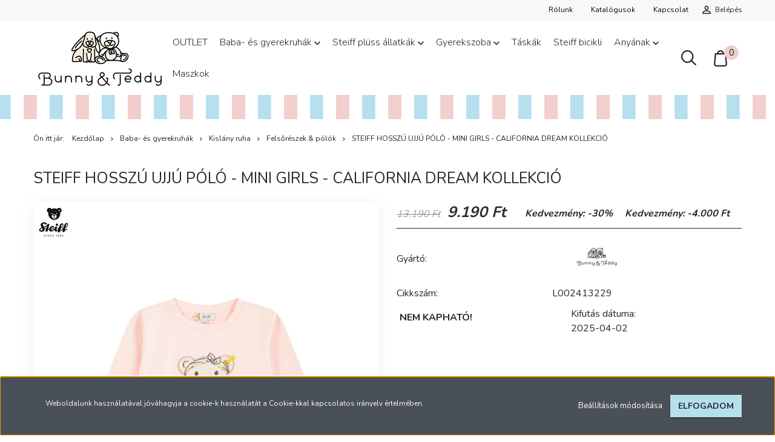

--- FILE ---
content_type: text/html; charset=UTF-8
request_url: https://www.shop.bunnyandteddy.hu/steiff-hosszu-ujju-polo-mini-girls-california-dream-kollekcio-111635
body_size: 19001
content:
<!DOCTYPE html>
<!--[if lt IE 7]>      <html class="no-js lt-ie10 lt-ie9 lt-ie8 lt-ie7" lang="hu" dir="ltr"> <![endif]-->
<!--[if IE 7]>         <html class="no-js lt-ie10 lt-ie9 lt-ie8" lang="hu" dir="ltr"> <![endif]-->
<!--[if IE 8]>         <html class="no-js lt-ie10 lt-ie9" lang="hu" dir="ltr"> <![endif]-->
<!--[if IE 9]>         <html class="no-js lt-ie10" lang="hu" dir="ltr"> <![endif]-->
<!--[if gt IE 10]><!--> <html class="no-js" lang="hu" dir="ltr"> <!--<![endif]-->
<head>
    <title>Steiff hosszú ujjú póló - Mini Girls - California Dream kollekció világos rózsaszín #92 | Bunny and Teddy</title>
    <meta charset="utf-8">
    <meta name="description" content="Steiff hosszú ujjú póló - Mini Girls - California Dream kollekció |Bunny and Teddy - babaruha - gyerekruha">
    <meta name="robots" content="index, follow">
    <link rel="image_src" href="https://bunnyandteddy.cdn.shoprenter.hu/custom/bunnyandteddy/image/data/Steiff2024SS/L0024132293073_1.jpg.webp?lastmod=1713810578.1547648225">
    <meta property="og:title" content="Steiff hosszú ujjú póló - Mini Girls - California Dream kollekció" />
    <meta property="og:type" content="product" />
    <meta property="og:url" content="https://www.shop.bunnyandteddy.hu/steiff-hosszu-ujju-polo-mini-girls-california-dream-kollekcio-111635" />
    <meta property="og:image" content="https://bunnyandteddy.cdn.shoprenter.hu/custom/bunnyandteddy/image/cache/w2865h1500/Steiff2024SS/L0024132293073_1.jpg.webp?lastmod=1713810578.1547648225" />
    <meta property="og:description" content="Steiff hosszú ujjú póló - Mini Girls - California Dream kollekció" />
    <link href="https://bunnyandteddy.cdn.shoprenter.hu/custom/bunnyandteddy/image/data/BunnyAndTeddy_Log%C3%B3_%C3%81ll%C3%B3_RGB.png?lastmod=1540747352.1547648225" rel="icon" />
    <link href="https://bunnyandteddy.cdn.shoprenter.hu/custom/bunnyandteddy/image/data/BunnyAndTeddy_Log%C3%B3_%C3%81ll%C3%B3_RGB.png?lastmod=1540747352.1547648225" rel="apple-touch-icon" />
    <base href="https://www.shop.bunnyandteddy.hu:443" />
    <meta name="google-site-verification" content="FpSLfnR6-XeXMER3XVMlAeC02bKfPcTFQvTi7_63f7A" />
<meta name="p:domain_verify" content="dc6d760266c020db2ee7a3cbf32bbed1"/>

    <meta name="viewport" content="width=device-width, initial-scale=1">
            <link href="https://www.shop.bunnyandteddy.hu/steiff-hosszu-ujju-polo-mini-girls-california-dream-kollekcio-111635" rel="canonical">
    
            
                    
                        <link rel="stylesheet" href="https://bunnyandteddy.cdn.shoprenter.hu/web/compiled/css/fancybox2.css?v=1768907443" media="screen">
            <link rel="stylesheet" href="https://bunnyandteddy.cdn.shoprenter.hu/custom/bunnyandteddy/catalog/view/theme/tokyo_glacierblue/style/1745484441.1537781973.0.1605818545.css?v=null.1547648225" media="screen">
            <link rel="stylesheet" href="https://bunnyandteddy.cdn.shoprenter.hu/custom/bunnyandteddy/catalog/view/theme/tokyo_glacierblue/stylesheet/stylesheet.css?v=1605818544" media="screen">
        <script>
        window.nonProductQuality = 80;
    </script>
    <script src="//ajax.googleapis.com/ajax/libs/jquery/1.10.2/jquery.min.js"></script>
    <script>window.jQuery || document.write('<script src="https://bunnyandteddy.cdn.shoprenter.hu/catalog/view/javascript/jquery/jquery-1.10.2.min.js?v=1484139539"><\/script>')</script>

            
    
        <!-- Header JavaScript codes -->
            <script src="https://bunnyandteddy.cdn.shoprenter.hu/web/compiled/js/countdown.js?v=1768907442"></script>
                    <script src="https://bunnyandteddy.cdn.shoprenter.hu/web/compiled/js/base.js?v=1768907442"></script>
                    <script src="https://bunnyandteddy.cdn.shoprenter.hu/web/compiled/js/fancybox2.js?v=1768907442"></script>
                    <script src="https://bunnyandteddy.cdn.shoprenter.hu/web/compiled/js/before_starter2_productpage.js?v=1768907442"></script>
                    <script src="https://bunnyandteddy.cdn.shoprenter.hu/web/compiled/js/before_starter2_head.js?v=1768907442"></script>
                    <script src="https://bunnyandteddy.cdn.shoprenter.hu/web/compiled/js/base_bootstrap.js?v=1768907442"></script>
                    <script src="https://bunnyandteddy.cdn.shoprenter.hu/web/compiled/js/nanobar.js?v=1768907442"></script>
                    <script src="https://bunnyandteddy.cdn.shoprenter.hu/web/compiled/js/before_starter.js?v=1768907442"></script>
                    <!-- Header jQuery onLoad scripts -->
    <script>
        window.countdownFormat = '%D:%H:%M:%S';
        //<![CDATA[
        var BASEURL = 'https://www.shop.bunnyandteddy.hu';
Currency = {"symbol_left":"","symbol_right":" Ft","decimal_place":0,"decimal_point":",","thousand_point":".","currency":"HUF","value":1};
var ShopRenter = ShopRenter || {}; ShopRenter.product = {"id":111635,"sku":"L002413229","currency":"HUF","unitName":"db","price":9190,"name":"Steiff hossz\u00fa ujj\u00fa p\u00f3l\u00f3 - Mini Girls - California Dream kollekci\u00f3","brand":"Steiff","currentVariant":{"Sz\u00edn":"vil\u00e1gos r\u00f3zsasz\u00edn","M\u00e9ret":"x"},"parent":{"id":111635,"sku":"L002413229","unitName":"db","price":9190,"name":"Steiff hossz\u00fa ujj\u00fa p\u00f3l\u00f3 - Mini Girls - California Dream kollekci\u00f3"}};

            function setAutoHelpTitles(){
                $('.autohelp[title]').each(function(){
                    if(!$(this).parents('.aurora-scroll-mode').length) {
                        $(this).attr('rel', $(this).attr('title') );
                        $(this).removeAttr('title');
                        $(this).qtip({
                            content: { text:  $(this).attr('rel') },
                            hide: { fixed: true },
                            position: {
                                corner: {
                                    target: 'topMiddle',
                                    tooltip: 'bottomMiddle'
                                },
                                adjust: {
                                    screen: true
                                }
                            },
                            style: {
                                border: { color: '#d10fd1'},
                                background: '#31e07d',
                                width: 500
                            }
                        });
                    }
                });
            }
            

        $(document).ready(function(){
        // DOM ready
            
                $('.fancybox').fancybox({
                    maxWidth: 820,
                    maxHeight: 650,
                    afterLoad: function(){
                        wrapCSS = $(this.element).data('fancybox-wrapcss');
                        if(wrapCSS){
                            $('.fancybox-wrap').addClass(wrapCSS);
                        }
                    },
                    helpers: {
                        thumbs: {
                            width: 50,
                            height: 50
                        }
                    }
                });
                $('.fancybox-inline').fancybox({
                    maxWidth: 820,
                    maxHeight: 650,
                    type:'inline'
                });
                

setAutoHelpTitles();

        // /DOM ready
        });
        $(window).load(function(){
        // OnLoad
            
                var init_relatedproducts_Scroller = function() {
                    $("#relatedproducts .aurora-scroll-click-mode").each(function(){
                        var max=0;
                        $(this).find($(".list_prouctname")).each(function(){
                            var h = $(this).height();
                            max = h > max ? h : max;
                        });
                        $(this).find($(".list_prouctname")).each(function(){
                            $(this).height(max);
                        });
                    });

                    $("#relatedproducts .aurora-scroll-click-mode").auroraScroll({
                        autoMode: "click",
                        frameRate: 60,
                        speed: 2.5,
                        direction: -1,
                        elementClass: "product-snapshot",
                        pauseAfter: false,
                        horizontal: true,
                        visible: 5,
                        arrowsPosition: 1
                    }, function(){
                        initAurora();
                    });
                }
            


                init_relatedproducts_Scroller();
            


                var init_similar_products_Scroller = function() {
                    $("#similar_products .aurora-scroll-click-mode").each(function(){
                        var max=0;
                        $(this).find($(".list_prouctname")).each(function(){
                            var h = $(this).height();
                            max = h > max ? h : max;
                        });
                        $(this).find($(".list_prouctname")).each(function(){
                            $(this).height(max);
                        });
                    });

                    $("#similar_products .aurora-scroll-click-mode").auroraScroll({
                        autoMode: "click",
                        frameRate: 60,
                        speed: 2.5,
                        direction: -1,
                        elementClass: "product-snapshot",
                        pauseAfter: false,
                        horizontal: true,
                        visible: 5,
                        arrowsPosition: 1
                    }, function(){
                        initAurora();
                    });
                }
            


                init_similar_products_Scroller();
            

new WishlistHandler('wishlist-add','Csak regisztrált felhasználók számára elérhető, kérjük először regisztráljon, vagy lépjen be!');

        // /OnLoad
        });
        //]]>
    </script>
    
        <script src="https://bunnyandteddy.cdn.shoprenter.hu/web/compiled/js/vue/manifest.bundle.js?v=1768907440"></script>
<script>
    var ShopRenter = ShopRenter || {};
    ShopRenter.onCartUpdate = function (callable) {
        document.addEventListener('cartChanged', callable)
    };
    ShopRenter.onItemAdd = function (callable) {
        document.addEventListener('AddToCart', callable)
    };
    ShopRenter.onItemDelete = function (callable) {
        document.addEventListener('deleteCart', callable)
    };
    ShopRenter.onSearchResultViewed = function (callable) {
        document.addEventListener('AuroraSearchResultViewed', callable)
    };
    ShopRenter.onSubscribedForNewsletter = function (callable) {
        document.addEventListener('AuroraSubscribedForNewsletter', callable)
    };
    ShopRenter.onCheckoutInitiated = function (callable) {
        document.addEventListener('AuroraCheckoutInitiated', callable)
    };
    ShopRenter.onCheckoutShippingInfoAdded = function (callable) {
        document.addEventListener('AuroraCheckoutShippingInfoAdded', callable)
    };
    ShopRenter.onCheckoutPaymentInfoAdded = function (callable) {
        document.addEventListener('AuroraCheckoutPaymentInfoAdded', callable)
    };
    ShopRenter.onCheckoutOrderConfirmed = function (callable) {
        document.addEventListener('AuroraCheckoutOrderConfirmed', callable)
    };
    ShopRenter.onCheckoutOrderPaid = function (callable) {
        document.addEventListener('AuroraOrderPaid', callable)
    };
    ShopRenter.onCheckoutOrderPaidUnsuccessful = function (callable) {
        document.addEventListener('AuroraOrderPaidUnsuccessful', callable)
    };
    ShopRenter.onProductPageViewed = function (callable) {
        document.addEventListener('AuroraProductPageViewed', callable)
    };
    ShopRenter.onMarketingConsentChanged = function (callable) {
        document.addEventListener('AuroraMarketingConsentChanged', callable)
    };
    ShopRenter.onCustomerRegistered = function (callable) {
        document.addEventListener('AuroraCustomerRegistered', callable)
    };
    ShopRenter.onCustomerLoggedIn = function (callable) {
        document.addEventListener('AuroraCustomerLoggedIn', callable)
    };
    ShopRenter.onCustomerUpdated = function (callable) {
        document.addEventListener('AuroraCustomerUpdated', callable)
    };
    ShopRenter.onCartPageViewed = function (callable) {
        document.addEventListener('AuroraCartPageViewed', callable)
    };
    ShopRenter.customer = {"userId":0,"userClientIP":"18.118.12.101","userGroupId":8,"customerGroupTaxMode":"gross","customerGroupPriceMode":"only_gross","email":"","phoneNumber":"","name":{"firstName":"","lastName":""}};
    ShopRenter.theme = {"name":"tokyo_glacierblue","family":"tokyo","parent":"bootstrap"};
    ShopRenter.shop = {"name":"bunnyandteddy","locale":"hu","currency":{"code":"HUF","rate":1},"domain":"bunnyandteddy.myshoprenter.hu"};
    ShopRenter.page = {"route":"product\/product","queryString":"steiff-hosszu-ujju-polo-mini-girls-california-dream-kollekcio-111635"};

    ShopRenter.formSubmit = function (form, callback) {
        callback();
    };

    let loadedAsyncScriptCount = 0;
    function asyncScriptLoaded(position) {
        loadedAsyncScriptCount++;
        if (position === 'body') {
            if (document.querySelectorAll('.async-script-tag').length === loadedAsyncScriptCount) {
                if (/complete|interactive|loaded/.test(document.readyState)) {
                    document.dispatchEvent(new CustomEvent('asyncScriptsLoaded', {}));
                } else {
                    document.addEventListener('DOMContentLoaded', () => {
                        document.dispatchEvent(new CustomEvent('asyncScriptsLoaded', {}));
                    });
                }
            }
        }
    }
</script>


                    <script type="text/javascript" src="https://bunnyandteddy.cdn.shoprenter.hu/web/compiled/js/vue/customerEventDispatcher.bundle.js?v=1768907440"></script>




        <!-- Custom header scripts -->
    <meta name="p:domain_verify" content="6b897058722605b263f9a343876e93f9" />
<link href="https://fonts.googleapis.com/css?family=Nunito:300,400,600,700&subset=latin-ext" rel="stylesheet">
    
                <script>window["bp"]=window["bp"]||function(){(window["bp"].q=window["bp"].q||[]).push(arguments);};window["bp"].l=1*new Date();scriptElement=document.createElement("script");firstScript=document.getElementsByTagName("script")[0];scriptElement.async=true;scriptElement.src='https://pixel.barion.com/bp.js';firstScript.parentNode.insertBefore(scriptElement,firstScript);window['barion_pixel_id']='BP-tFaXRPVpV0-61';bp('init','addBarionPixelId','BP-tFaXRPVpV0-61');</script><noscript>
    <img height="1" width="1" style="display:none" alt="Barion Pixel" src="https://pixel.barion.com/a.gif?ba_pixel_id='BP-tFaXRPVpV0-61'&ev=contentView&noscript=1">
</noscript>
                        <script type="text/javascript" src="https://bunnyandteddy.cdn.shoprenter.hu/web/compiled/js/vue/fullBarionPixel.bundle.js?v=1768907440"></script>


            
            <script>window.dataLayer=window.dataLayer||[];function gtag(){dataLayer.push(arguments)};var ShopRenter=ShopRenter||{};ShopRenter.config=ShopRenter.config||{};ShopRenter.config.googleConsentModeDefaultValue="denied";</script>                        <script type="text/javascript" src="https://bunnyandteddy.cdn.shoprenter.hu/web/compiled/js/vue/googleConsentMode.bundle.js?v=1768907440"></script>

            <!-- Facebook Pixel Code -->
<script>
  !function(f,b,e,v,n,t,s)
  {if(f.fbq)return;n=f.fbq=function(){n.callMethod?
  n.callMethod.apply(n,arguments):n.queue.push(arguments)};
  if(!f._fbq)f._fbq=n;n.push=n;n.loaded=!0;n.version='2.0';
  n.queue=[];t=b.createElement(e);t.async=!0;
  t.src=v;s=b.getElementsByTagName(e)[0];
  s.parentNode.insertBefore(t,s)}(window, document,'script',
  'https://connect.facebook.net/en_US/fbevents.js');
  fbq('consent', 'revoke');
fbq('init', '2180700188854505');
  fbq('track', 'PageView');
document.addEventListener('AuroraProductPageViewed', function(auroraEvent) {
                    fbq('track', 'ViewContent', {
                        content_type: 'product',
                        content_ids: [auroraEvent.detail.product.id.toString()],
                        value: parseFloat(auroraEvent.detail.product.grossUnitPrice),
                        currency: auroraEvent.detail.product.currency
                    }, {
                        eventID: auroraEvent.detail.event.id
                    });
                });
document.addEventListener('AuroraAddedToCart', function(auroraEvent) {
    var fbpId = [];
    var fbpValue = 0;
    var fbpCurrency = '';

    auroraEvent.detail.products.forEach(function(item) {
        fbpValue += parseFloat(item.grossUnitPrice) * item.quantity;
        fbpId.push(item.id);
        fbpCurrency = item.currency;
    });


    fbq('track', 'AddToCart', {
        content_ids: fbpId,
        content_type: 'product',
        value: fbpValue,
        currency: fbpCurrency
    }, {
        eventID: auroraEvent.detail.event.id
    });
})
window.addEventListener('AuroraMarketingCookie.Changed', function(event) {
            let consentStatus = event.detail.isAccepted ? 'grant' : 'revoke';
            if (typeof fbq === 'function') {
                fbq('consent', consentStatus);
            }
        });
</script>
<noscript><img height="1" width="1" style="display:none"
  src="https://www.facebook.com/tr?id=2180700188854505&ev=PageView&noscript=1"
/></noscript>
<!-- End Facebook Pixel Code -->
            <!-- Google Tag Manager -->
<script>(function(w,d,s,l,i){w[l]=w[l]||[];w[l].push({'gtm.start':
new Date().getTime(),event:'gtm.js'});var f=d.getElementsByTagName(s)[0],
j=d.createElement(s),dl=l!='dataLayer'?'&l='+l:'';j.async=true;j.src=
'https://www.googletagmanager.com/gtm.js?id='+i+dl;f.parentNode.insertBefore(j,f);
})(window,document,'script','dataLayer','GTM-K7DZ5F2');</script>
<!-- End Google Tag Manager -->
            <!-- Global site tag (gtag.js) - Google Ads: 781717348 -->
<script async src="https://www.googletagmanager.com/gtag/js?id=AW-781717348"></script>
<script>
  window.dataLayer = window.dataLayer || [];
  function gtag(){dataLayer.push(arguments);}
  gtag('js', new Date());

  gtag('config', 'AW-781717348');
</script>
            
            
    
</head>

<body id="body" class="bootstrap-body page-body flypage_body body-pathway-top desktop-device-body body-pathway-top tokyo_glacierblue-body" role="document">
            <!-- Google Tag Manager (noscript) -->
<!-- Google
<!-- End Google Tag Manager (noscript) -->
    
<div id="fb-root"></div>
<script>(function (d, s, id) {
        var js, fjs = d.getElementsByTagName(s)[0];
        if (d.getElementById(id)) return;
        js = d.createElement(s);
        js.id = id;
        js.src = "//connect.facebook.net/hu_HU/sdk/xfbml.customerchat.js#xfbml=1&version=v2.12&autoLogAppEvents=1";
        fjs.parentNode.insertBefore(js, fjs);
    }(document, "script", "facebook-jssdk"));
</script>



            

<!-- cached -->    <div id="first-login-nanobar-button">
    <img src="https://bunnyandteddy.cdn.shoprenter.hu/catalog/view/theme/default/image/cog-settings-grey.svg?v=null.1547648225" class="sr-cog" alt="" width="24" height="24"/>
</div>
<div id="firstLogNanobar" class="Fixed aurora-nanobar aurora-nanobar-firstlogin">
    <div class="aurora-nanobar-container">
        <span id="nanoTextCookies" class="aurora-nanobar-text"
              style="font-size: 12px;">Weboldalunk használatával jóváhagyja a cookie-k használatát a Cookie-kkal kapcsolatos irányelv értelmében.
        </span>
        <div class="aurora-nanobar-buttons-wrapper nanobar-buttons">
            <a id ="aurora-nanobar-settings-button" href="">
                <span>Beállítások módosítása</span>
            </a>
            <a id="auroraNanobarCloseCookies" href="" class="button btn btn-primary aurora-nanobar-btn" data-button-save-text="Beállítások mentése">
                <span>Elfogadom</span>
            </a>
        </div>
        <div class="aurora-nanobar-cookies" style="display: none;">
            <div class="form-group">
                <label><input type="checkbox" name="required_cookies" id="required-cookies" disabled="disabled" checked="checked" /> Szükséges cookie-k</label>
                <div class="cookies-help-text">
                    Ezek a cookie-k segítenek abban, hogy a webáruház használható és működőképes legyen.
                </div>
            </div>
            <div class="form-group">
                <label>
                    <input type="checkbox" name="marketing_cookies" id="marketing-cookies"
                             checked />
                    Marketing cookie-k
                </label>
                <div class="cookies-help-text">
                    Ezeket a cookie-k segítenek abban, hogy az Ön érdeklődési körének megfelelő reklámokat és termékeket jelenítsük meg a webáruházban.
                </div>
            </div>
        </div>
    </div>
</div>

<script>

    (function ($) {
        $(document).ready(function () {
            new AuroraNanobar.FirstLogNanobarCheckbox(jQuery('#firstLogNanobar'), 'bottom');
        });
    })(jQuery);

</script>
<!-- /cached -->
<!-- cached --><div id="freeShippingNanobar" class="Fixed aurora-nanobar aurora-nanobar-freeshipping">
    <div class="aurora-nanobar-container">
        <span id="auroraNanobarClose" class="aurora-nanobar-close-x"><i class="sr-icon-times"></i></span>
        <span id="nanoText" class="aurora-nanobar-text"></span>
    </div>
</div>

<script>$(document).ready(function(){document.nanobarInstance=new AuroraNanobar.FreeShippingNanobar($('#freeShippingNanobar'),'bottom','500','','1');});</script><!-- /cached -->
    
                <!-- cached -->




        







    
    
    <link media="screen and (max-width: 992px)" rel="stylesheet" href="https://bunnyandteddy.cdn.shoprenter.hu/catalog/view/javascript/jquery/jquery-mmenu/dist/css/jquery.mmenu.all.css?v=1484139539">
    <script src="https://bunnyandteddy.cdn.shoprenter.hu/catalog/view/javascript/jquery/jquery-mmenu/dist/js/jquery.mmenu.all.min.js?v=1484139539"></script>
        <script src="https://bunnyandteddy.cdn.shoprenter.hu/catalog/view/javascript/jquery/product_count_in_cart.js?v=1530610005"></script>

    <script>
        $(document).ready(function(){$('#menu-nav').mmenu({navbar:{title:'Menü'},extensions:["theme-dark","border-full"],offCanvas:{position:"left",zposition:"back"},counters:true,searchfield:{add:true,search:true,placeholder:'keresés',noResults:''}});function setLanguagesMobile(type){$('.'+type+'-change-mobile').click(function(e){e.preventDefault();$('#'+type+'_value_mobile').attr('value',$(this).data('value'));$('#mobile_'+type+'_form').submit();});}
setLanguagesMobile('language');setLanguagesMobile('currency');});    </script>

    <form action="index.php" method="post" enctype="multipart/form-data" id="mobile_currency_form">
        <input id="currency_value_mobile" type="hidden" value="" name="currency_id"/>
    </form>

    <form action="index.php" method="post" enctype="multipart/form-data" id="mobile_language_form">
        <input id="language_value_mobile" type="hidden" value="" name="language_code"/>
    </form>

    
    <div id="menu-nav">
        <ul>
                                            <li class="mm-title mm-group-title text-center"><span><i class="sr-icon-tags"></i> Kategóriák</span></li>
    
    <li>
    <a href="https://www.shop.bunnyandteddy.hu/outlet">            <h3 class="category-list-link-text">OUTLET</h3>
        </a>
    </li><li>
    <a href="https://www.shop.bunnyandteddy.hu/ruhak">            <h3 class="category-list-link-text">Baba- és gyerekruhák</h3>
        </a>
            <ul><li>
    <a href="https://www.shop.bunnyandteddy.hu/ruhak/fiu-ruha">            Kisfiú ruha
        </a>
            <ul><li>
    <a href="https://www.shop.bunnyandteddy.hu/ruhak/fiu-ruha/alkalmi-gyerekruha">            Alkalmi ruhák
        </a>
    </li><li>
    <a href="https://www.shop.bunnyandteddy.hu/ruhak/fiu-ruha/fiu-body">            Bodyk
        </a>
    </li><li>
    <a href="https://www.shop.bunnyandteddy.hu/ruhak/fiu-ruha/steiff-esoruhazat">            Esőruházat
        </a>
    </li><li>
    <a href="https://www.shop.bunnyandteddy.hu/ruhak/fiu-ruha/fiu-harisnya-zokni">            Harisnyák és zoknik
        </a>
    </li><li>
    <a href="https://www.shop.bunnyandteddy.hu/ruhak/fiu-ruha/fiu-ing">            Ingek
        </a>
    </li><li>
    <a href="https://www.shop.bunnyandteddy.hu/ruhak/fiu-ruha/fiu-kabatok-es-mellenyek">            Kabátok &amp; mellények
        </a>
    </li><li>
    <a href="https://www.shop.bunnyandteddy.hu/ruhak/fiu-ruha/fiu-kiegeszito">            Kiegészítők
        </a>
    </li><li>
    <a href="https://www.shop.bunnyandteddy.hu/ruhak/fiu-ruha/fiu-nadrag">            Nadrágok
        </a>
    </li><li>
    <a href="https://www.shop.bunnyandteddy.hu/ruhak/fiu-ruha/fiu-pizsamak-halozsakok">            Pizsamák, hálózsákok
        </a>
    </li><li>
    <a href="https://www.shop.bunnyandteddy.hu/ruhak/fiu-ruha/fiu-polo">            Pólók
        </a>
    </li><li>
    <a href="https://www.shop.bunnyandteddy.hu/ruhak/fiu-ruha/fiu-pulover-kardigan">            Pulóverek &amp; kardigánok
        </a>
    </li><li>
    <a href="https://www.shop.bunnyandteddy.hu/ruhak/fiu-ruha/fiu-rugdalozo">            Rugdalózók
        </a>
    </li><li>
    <a href="https://www.shop.bunnyandteddy.hu/ruhak/fiu-ruha/fiu-sapka-sal">            Sapkák &amp; sálak
        </a>
    </li><li>
    <a href="https://www.shop.bunnyandteddy.hu/ruhak/fiu-ruha/fiu-takaro-pled">            Takarók, plédek
        </a>
    </li></ul>
    </li><li>
    <a href="https://www.shop.bunnyandteddy.hu/ruhak/lany-ruha">            Kislány ruha
        </a>
            <ul><li>
    <a href="https://www.shop.bunnyandteddy.hu/ruhak/lany-ruha/alkalmi-ruhak-300">            Alkalmi ruhák
        </a>
    </li><li>
    <a href="https://www.shop.bunnyandteddy.hu/ruhak/lany-ruha/bluzok-208">            Blúzok
        </a>
    </li><li>
    <a href="https://www.shop.bunnyandteddy.hu/ruhak/lany-ruha/bodyk-215">            Bodyk
        </a>
    </li><li>
    <a href="https://www.shop.bunnyandteddy.hu/ruhak/lany-ruha/esoruhazat-322">            Esőruházat
        </a>
    </li><li>
    <a href="https://www.shop.bunnyandteddy.hu/ruhak/lany-ruha/felsoreszek-es-polok-205">            Felsőrészek &amp; pólók
        </a>
    </li><li>
    <a href="https://www.shop.bunnyandteddy.hu/ruhak/lany-ruha/harisnyak-es-zoknik-226">            Harisnyák és zoknik
        </a>
    </li><li>
    <a href="https://www.shop.bunnyandteddy.hu/ruhak/lany-ruha/kabatok-es-mellenyek-197">            Kabátok és mellények
        </a>
    </li><li>
    <a href="https://www.shop.bunnyandteddy.hu/ruhak/lany-ruha/kiegeszitok-224">            Kiegészítők
        </a>
    </li><li>
    <a href="https://www.shop.bunnyandteddy.hu/ruhak/lany-ruha/nadragok-193">            Nadrágok
        </a>
    </li><li>
    <a href="https://www.shop.bunnyandteddy.hu/ruhak/lany-ruha/pizsamak-halozsakok-296">            Pizsamák, hálózsákok
        </a>
    </li><li>
    <a href="https://www.shop.bunnyandteddy.hu/ruhak/lany-ruha/puloverek-es-kardiganok-211">            Pulóverek &amp; kardigánok
        </a>
    </li><li>
    <a href="https://www.shop.bunnyandteddy.hu/ruhak/lany-ruha/rugdalozok-219">            Rugdalózók
        </a>
    </li><li>
    <a href="https://www.shop.bunnyandteddy.hu/ruhak/lany-ruha/ruhak-es-szoknyak-202">            Ruhák &amp; szoknyák
        </a>
    </li><li>
    <a href="https://www.shop.bunnyandteddy.hu/ruhak/lany-ruha/sapkak-es-salak-225">            Sapkák &amp; sálak
        </a>
    </li><li>
    <a href="https://www.shop.bunnyandteddy.hu/ruhak/lany-ruha/takarok-pledek-223">            Takarók, plédek
        </a>
    </li></ul>
    </li></ul>
    </li><li>
    <a href="https://www.shop.bunnyandteddy.hu/steiff-macik-es-pluss-allatkak">            <h3 class="category-list-link-text">Steiff plüss állatkák</h3>
        </a>
            <ul><li>
    <a href="https://www.shop.bunnyandteddy.hu/steiff-macik-es-pluss-allatkak/steiff-babaknak">            Babáknak
        </a>
    </li><li>
    <a href="https://www.shop.bunnyandteddy.hu/steiff-macik-es-pluss-allatkak/gyerekeknek-159">            Gyerekeknek
        </a>
    </li><li>
    <a href="https://www.shop.bunnyandteddy.hu/steiff-macik-es-pluss-allatkak/gyujtoknek-227">            Gyűjtőknek
        </a>
    </li><li>
    <a href="https://www.shop.bunnyandteddy.hu/steiff-macik-es-pluss-allatkak/pluss-ujdonsagok-338">            Plüss újdonságok
        </a>
    </li></ul>
    </li><li>
    <a href="https://www.shop.bunnyandteddy.hu/gyerekszoba-324">            <h3 class="category-list-link-text">Gyerekszoba</h3>
        </a>
            <ul><li>
    <a href="https://www.shop.bunnyandteddy.hu/gyerekszoba-324/agynemu-327">            Ágynemű
        </a>
    </li><li>
    <a href="https://www.shop.bunnyandteddy.hu/gyerekszoba-324/babafeszek-326">            Babafészek
        </a>
    </li><li>
    <a href="https://www.shop.bunnyandteddy.hu/gyerekszoba-324/bolcsok-325">            Bölcsők
        </a>
    </li><li>
    <a href="https://www.shop.bunnyandteddy.hu/gyerekszoba-324/etetes-344">            Etetés
        </a>
    </li><li>
    <a href="https://www.shop.bunnyandteddy.hu/gyerekszoba-324/etetoszek-328">            Etetőszék
        </a>
    </li><li>
    <a href="https://www.shop.bunnyandteddy.hu/gyerekszoba-324/furdetes-334">            Fürdetés
        </a>
    </li><li>
    <a href="https://www.shop.bunnyandteddy.hu/gyerekszoba-324/pelenkazas-329">            Pelenkázás
        </a>
    </li><li>
    <a href="https://www.shop.bunnyandteddy.hu/gyerekszoba-324/szoptatas">            Szoptatás
        </a>
    </li><li>
    <a href="https://www.shop.bunnyandteddy.hu/gyerekszoba-324/cd-330">            CD
        </a>
    </li></ul>
    </li><li>
    <a href="https://www.shop.bunnyandteddy.hu/taskak-341">            <h3 class="category-list-link-text">Táskák</h3>
        </a>
    </li><li>
    <a href="https://www.shop.bunnyandteddy.hu/steiff-bicikli-320">            <h3 class="category-list-link-text">Steiff bicikli</h3>
        </a>
    </li><li>
    <a href="https://www.shop.bunnyandteddy.hu/anyanak-271">            <h3 class="category-list-link-text">Anyának</h3>
        </a>
            <ul><li>
    <a href="https://www.shop.bunnyandteddy.hu/anyanak-271/ajandekkuponok-228">            Ajándékkuponok
        </a>
    </li></ul>
    </li><li>
    <a href="https://www.shop.bunnyandteddy.hu/maszkok-335">            <h3 class="category-list-link-text">Maszkok</h3>
        </a>
    </li>

                        <li class="mm-title mm-group-title text-center"><span><i class="sr-icon-list"></i> Menüpontok</span></li>
    
                            <li class="informations-mobile-menu-item">
                <a href="https://www.bunnyandteddy.hu" target="_blank">Cégünkről</a>
                            </li>
                    <li class="informations-mobile-menu-item">
                <a href="https://www.shop.bunnyandteddy.hu/custom/bunnyandteddy/image/data/ido%20m%C3%A9rett%C3%A1bl%C3%A1zat.png" target="_blank">iDO mérettáblázat</a>
                            </li>
                    <li class="informations-mobile-menu-item">
                <a href="https://www.shop.bunnyandteddy.hu/custom/bunnyandteddy/image/data/steiff%20m%C3%A9rett%C3%A1bla.png" target="_blank">Steiff mérettáblázat</a>
                            </li>
                    <li class="informations-mobile-menu-item">
                <a href="https://www.shop.bunnyandteddy.hu/custom/bunnyandteddy/image/data/Steiff%20m%C3%A9rett%C3%A1bla%20sakpka%20s%C3%A1l%20keszty%C5%B1.png" target="_blank">Steiff mérettáblázat sapka-sál-kesztyű</a>
                            </li>
                    <li class="informations-mobile-menu-item">
                <a href="https://www.shop.bunnyandteddy.hu/husegpont-rendszer-36" target="_self">Hűségpont rendszer</a>
                            </li>
                    <li class="informations-mobile-menu-item">
                <a href="https://www.shop.bunnyandteddy.hu/barataink" target="_self">Barátaink</a>
                            </li>
                    <li class="informations-mobile-menu-item">
                <a href="https://www.shop.bunnyandteddy.hu/aszf" target="_self">Általános Szerződési feltételek (ÁSZF)</a>
                            </li>
                    <li class="informations-mobile-menu-item">
                <a href="https://www.shop.bunnyandteddy.hu/adatkezelesi-es-adatvedelmi-tajekoztato" target="_self">Adatkezelési és adatvédelmi tájékoztató</a>
                            </li>
            
        
        
                            <li class="mm-title mm-group-title text-center"><span><i class="sr-icon-user"></i> Belépés és Regisztráció</span></li>
            <li class="customer-mobile-menu-item">
                <a href="index.php?route=account/login">Belépés</a>
            </li>
            <li class="customer-mobile-menu-item">
                <a href="index.php?route=account/create">Regisztráció</a>
            </li>
            

            
        </ul>
    </div>

<div id="mobile-nav"
     class="responsive-menu Fixed hidden-print mobile-menu-orientation-left">
        <a class="mobile-headers mobile-content-header" href="#menu-nav">
        <i class="sr-icon-hamburger-menu mobile-headers-icon"></i>
        <span class="mobile-headers-title">Menü</span>
    </a>
    <div class="mobile-headers mobile-logo">
                    <a class="mobile-logo-link" href="/"><img style="border: 0; max-width: 220px;" src="https://bunnyandteddy.cdn.shoprenter.hu/custom/bunnyandteddy/image/cache/w220h100m00/BunnyAndTeddy_Log%C3%B3_%C3%81ll%C3%B3_RGB.png?v=1603170904" title="Bunny and Teddy Webshop " alt="Bunny and Teddy Webshop " /></a>
            </div>
            <a class="mobile-headers mobile-search-link search-popup-btn" data-toggle="collapse" data-target="#search-popup-wrapper">
            <i class="sr-icon-search mobile-headers-icon"></i>
        </a>
                <a class="mobile-headers mobile-cart-link" data-toggle="collapse" data-target="#module_cart">
            <i class="icon-sr-cart icon-sr-cart-7 mobile-headers-icon"></i>
            <div class="mobile-cart-product-count mobile-cart-empty hidden-md">
            </div>
        </a>
    </div>
<!-- /cached -->
<!-- page-wrap -->
<div class="page-wrap">


    <div id="SR_scrollTop"></div>

    <!-- header -->
    <header class="desktop-logo-hidden">
                                <nav class="navbar header-navbar hidden-sm hidden-xs">
                <div class="container">
                    <div class="header-navbar-container">
                                                                            
                            
                                                <div class="header-topmenu">
                            <div id="topmenu-nav">
                                <div class="header-col header-col-login">
                                    <!-- cached -->    <ul id="login_wrapper" class="nav navbar-nav navbar-right login-list">
                    <li class="login-list-item">
    <a href="index.php?route=account/login" title="Belépés">Belépés</a>
</li>
<li class="create-list-item">
    <a href="index.php?route=account/create" title="Regisztráció">Regisztráció</a>
</li>            </ul>
<!-- /cached -->
                                </div>
                                <div class="header-col header-col-headerlinks">
                                    <!-- cached -->    <ul class="nav navbar-nav headermenu-list" role="menu">
                    <li>
                <a href="https://www.bunnyandteddy.hu"
                   target="_self"
                                        title="Rólunk">
                    Rólunk
                </a>
                            </li>
                    <li>
                <a href="https://www.shop.bunnyandteddy.hu/katalogusok-40"
                   target="_self"
                                        title="Katalógusok">
                    Katalógusok
                </a>
                            </li>
                    <li>
                <a href="https://www.shop.bunnyandteddy.hu/index.php?route=information/contact"
                   target="_self"
                                        title="Kapcsolat">
                    Kapcsolat
                </a>
                            </li>
            </ul>
            <script>$(function(){if($(window).width()>992){window.addEventListener('load',function(){var menu_triggers=document.querySelectorAll('.headermenu-list li.dropdown > a');for(var i=0;i<menu_triggers.length;i++){menu_triggers[i].addEventListener('focus',function(e){for(var j=0;j<menu_triggers.length;j++){console.log(menu_triggers[j]);menu_triggers[j].parentNode.classList.remove('focus');}
this.parentNode.classList.add('focus');},false);menu_triggers[i].addEventListener('touchend',function(e){if(!this.parentNode.classList.contains('focus')){e.preventDefault();e.target.focus();}},false);}},false);}});</script>    <!-- /cached -->
                                </div>
                            </div>
                        </div>
                    </div>
                </div>
            </nav>
            <div class="header-bottom sticky-head">
                <div class="container">
                    <div class="header-container">
                        <!-- cached --><div id="logo" class="module content-module header-position logo-module logo-image hide-top">
            <a href="/"><img style="border: 0; max-width: 220px;" src="https://bunnyandteddy.cdn.shoprenter.hu/custom/bunnyandteddy/image/cache/w220h100m00/BunnyAndTeddy_Log%C3%B3_%C3%81ll%C3%B3_RGB.png?v=1603170904" title="Bunny and Teddy Webshop " alt="Bunny and Teddy Webshop " /></a>
        </div><!-- /cached -->
                        <div class="header-categories hidden-xs hidden-sm">
                            


                    
            <div id="module_category_wrapper" class="module-category-wrapper">
        <div id="category" class="module content-module header-position hide-top category-module hidden-xs hidden-sm" >
                <div class="module-head">
                        <h3 class="module-head-title">Kategóriák / Termékek</h3>
            </div>
                <div class="module-body">
                        <div id="category-nav">
            


<ul class="category category_menu sf-menu sf-horizontal cached">
    <li id="cat_332" class="item category-list module-list even">
    <a href="https://www.shop.bunnyandteddy.hu/outlet" class="category-list-link module-list-link">
                    <h3 class="category-list-link-text">OUTLET</h3>
        </a>
    </li><li id="cat_323" class="item category-list module-list parent odd">
    <a href="https://www.shop.bunnyandteddy.hu/ruhak" class="category-list-link module-list-link">
                    <h3 class="category-list-link-text">Baba- és gyerekruhák</h3>
        </a>
            <ul class="children"><li id="cat_154" class="item category-list module-list parent even">
    <a href="https://www.shop.bunnyandteddy.hu/ruhak/fiu-ruha" class="category-list-link module-list-link">
                Kisfiú ruha
        </a>
            <ul class="children"><li id="cat_299" class="item category-list module-list even">
    <a href="https://www.shop.bunnyandteddy.hu/ruhak/fiu-ruha/alkalmi-gyerekruha" class="category-list-link module-list-link">
                Alkalmi ruhák
        </a>
    </li><li id="cat_180" class="item category-list module-list odd">
    <a href="https://www.shop.bunnyandteddy.hu/ruhak/fiu-ruha/fiu-body" class="category-list-link module-list-link">
                Bodyk
        </a>
    </li><li id="cat_321" class="item category-list module-list even">
    <a href="https://www.shop.bunnyandteddy.hu/ruhak/fiu-ruha/steiff-esoruhazat" class="category-list-link module-list-link">
                Esőruházat
        </a>
    </li><li id="cat_191" class="item category-list module-list odd">
    <a href="https://www.shop.bunnyandteddy.hu/ruhak/fiu-ruha/fiu-harisnya-zokni" class="category-list-link module-list-link">
                Harisnyák és zoknik
        </a>
    </li><li id="cat_174" class="item category-list module-list even">
    <a href="https://www.shop.bunnyandteddy.hu/ruhak/fiu-ruha/fiu-ing" class="category-list-link module-list-link">
                Ingek
        </a>
    </li><li id="cat_163" class="item category-list module-list odd">
    <a href="https://www.shop.bunnyandteddy.hu/ruhak/fiu-ruha/fiu-kabatok-es-mellenyek" class="category-list-link module-list-link">
                Kabátok &amp; mellények
        </a>
    </li><li id="cat_189" class="item category-list module-list even">
    <a href="https://www.shop.bunnyandteddy.hu/ruhak/fiu-ruha/fiu-kiegeszito" class="category-list-link module-list-link">
                Kiegészítők
        </a>
    </li><li id="cat_160" class="item category-list module-list odd">
    <a href="https://www.shop.bunnyandteddy.hu/ruhak/fiu-ruha/fiu-nadrag" class="category-list-link module-list-link">
                Nadrágok
        </a>
    </li><li id="cat_295" class="item category-list module-list even">
    <a href="https://www.shop.bunnyandteddy.hu/ruhak/fiu-ruha/fiu-pizsamak-halozsakok" class="category-list-link module-list-link">
                Pizsamák, hálózsákok
        </a>
    </li><li id="cat_169" class="item category-list module-list odd">
    <a href="https://www.shop.bunnyandteddy.hu/ruhak/fiu-ruha/fiu-polo" class="category-list-link module-list-link">
                Pólók
        </a>
    </li><li id="cat_177" class="item category-list module-list even">
    <a href="https://www.shop.bunnyandteddy.hu/ruhak/fiu-ruha/fiu-pulover-kardigan" class="category-list-link module-list-link">
                Pulóverek &amp; kardigánok
        </a>
    </li><li id="cat_184" class="item category-list module-list odd">
    <a href="https://www.shop.bunnyandteddy.hu/ruhak/fiu-ruha/fiu-rugdalozo" class="category-list-link module-list-link">
                Rugdalózók
        </a>
    </li><li id="cat_190" class="item category-list module-list even">
    <a href="https://www.shop.bunnyandteddy.hu/ruhak/fiu-ruha/fiu-sapka-sal" class="category-list-link module-list-link">
                Sapkák &amp; sálak
        </a>
    </li><li id="cat_188" class="item category-list module-list odd">
    <a href="https://www.shop.bunnyandteddy.hu/ruhak/fiu-ruha/fiu-takaro-pled" class="category-list-link module-list-link">
                Takarók, plédek
        </a>
    </li></ul>
    </li><li id="cat_192" class="item category-list module-list parent odd">
    <a href="https://www.shop.bunnyandteddy.hu/ruhak/lany-ruha" class="category-list-link module-list-link">
                Kislány ruha
        </a>
            <ul class="children"><li id="cat_300" class="item category-list module-list even">
    <a href="https://www.shop.bunnyandteddy.hu/ruhak/lany-ruha/alkalmi-ruhak-300" class="category-list-link module-list-link">
                Alkalmi ruhák
        </a>
    </li><li id="cat_208" class="item category-list module-list odd">
    <a href="https://www.shop.bunnyandteddy.hu/ruhak/lany-ruha/bluzok-208" class="category-list-link module-list-link">
                Blúzok
        </a>
    </li><li id="cat_215" class="item category-list module-list even">
    <a href="https://www.shop.bunnyandteddy.hu/ruhak/lany-ruha/bodyk-215" class="category-list-link module-list-link">
                Bodyk
        </a>
    </li><li id="cat_322" class="item category-list module-list odd">
    <a href="https://www.shop.bunnyandteddy.hu/ruhak/lany-ruha/esoruhazat-322" class="category-list-link module-list-link">
                Esőruházat
        </a>
    </li><li id="cat_205" class="item category-list module-list even">
    <a href="https://www.shop.bunnyandteddy.hu/ruhak/lany-ruha/felsoreszek-es-polok-205" class="category-list-link module-list-link">
                Felsőrészek &amp; pólók
        </a>
    </li><li id="cat_226" class="item category-list module-list odd">
    <a href="https://www.shop.bunnyandteddy.hu/ruhak/lany-ruha/harisnyak-es-zoknik-226" class="category-list-link module-list-link">
                Harisnyák és zoknik
        </a>
    </li><li id="cat_197" class="item category-list module-list even">
    <a href="https://www.shop.bunnyandteddy.hu/ruhak/lany-ruha/kabatok-es-mellenyek-197" class="category-list-link module-list-link">
                Kabátok és mellények
        </a>
    </li><li id="cat_224" class="item category-list module-list odd">
    <a href="https://www.shop.bunnyandteddy.hu/ruhak/lany-ruha/kiegeszitok-224" class="category-list-link module-list-link">
                Kiegészítők
        </a>
    </li><li id="cat_193" class="item category-list module-list even">
    <a href="https://www.shop.bunnyandteddy.hu/ruhak/lany-ruha/nadragok-193" class="category-list-link module-list-link">
                Nadrágok
        </a>
    </li><li id="cat_296" class="item category-list module-list odd">
    <a href="https://www.shop.bunnyandteddy.hu/ruhak/lany-ruha/pizsamak-halozsakok-296" class="category-list-link module-list-link">
                Pizsamák, hálózsákok
        </a>
    </li><li id="cat_211" class="item category-list module-list even">
    <a href="https://www.shop.bunnyandteddy.hu/ruhak/lany-ruha/puloverek-es-kardiganok-211" class="category-list-link module-list-link">
                Pulóverek &amp; kardigánok
        </a>
    </li><li id="cat_219" class="item category-list module-list odd">
    <a href="https://www.shop.bunnyandteddy.hu/ruhak/lany-ruha/rugdalozok-219" class="category-list-link module-list-link">
                Rugdalózók
        </a>
    </li><li id="cat_202" class="item category-list module-list even">
    <a href="https://www.shop.bunnyandteddy.hu/ruhak/lany-ruha/ruhak-es-szoknyak-202" class="category-list-link module-list-link">
                Ruhák &amp; szoknyák
        </a>
    </li><li id="cat_225" class="item category-list module-list odd">
    <a href="https://www.shop.bunnyandteddy.hu/ruhak/lany-ruha/sapkak-es-salak-225" class="category-list-link module-list-link">
                Sapkák &amp; sálak
        </a>
    </li><li id="cat_223" class="item category-list module-list even">
    <a href="https://www.shop.bunnyandteddy.hu/ruhak/lany-ruha/takarok-pledek-223" class="category-list-link module-list-link">
                Takarók, plédek
        </a>
    </li></ul>
    </li></ul>
    </li><li id="cat_157" class="item category-list module-list parent even">
    <a href="https://www.shop.bunnyandteddy.hu/steiff-macik-es-pluss-allatkak" class="category-list-link module-list-link">
                    <h3 class="category-list-link-text">Steiff plüss állatkák</h3>
        </a>
            <ul class="children"><li id="cat_158" class="item category-list module-list even">
    <a href="https://www.shop.bunnyandteddy.hu/steiff-macik-es-pluss-allatkak/steiff-babaknak" class="category-list-link module-list-link">
                Babáknak
        </a>
    </li><li id="cat_159" class="item category-list module-list odd">
    <a href="https://www.shop.bunnyandteddy.hu/steiff-macik-es-pluss-allatkak/gyerekeknek-159" class="category-list-link module-list-link">
                Gyerekeknek
        </a>
    </li><li id="cat_227" class="item category-list module-list even">
    <a href="https://www.shop.bunnyandteddy.hu/steiff-macik-es-pluss-allatkak/gyujtoknek-227" class="category-list-link module-list-link">
                Gyűjtőknek
        </a>
    </li><li id="cat_338" class="item category-list module-list odd">
    <a href="https://www.shop.bunnyandteddy.hu/steiff-macik-es-pluss-allatkak/pluss-ujdonsagok-338" class="category-list-link module-list-link">
                Plüss újdonságok
        </a>
    </li></ul>
    </li><li id="cat_324" class="item category-list module-list parent odd">
    <a href="https://www.shop.bunnyandteddy.hu/gyerekszoba-324" class="category-list-link module-list-link">
                    <h3 class="category-list-link-text">Gyerekszoba</h3>
        </a>
            <ul class="children"><li id="cat_327" class="item category-list module-list even">
    <a href="https://www.shop.bunnyandteddy.hu/gyerekszoba-324/agynemu-327" class="category-list-link module-list-link">
                Ágynemű
        </a>
    </li><li id="cat_326" class="item category-list module-list odd">
    <a href="https://www.shop.bunnyandteddy.hu/gyerekszoba-324/babafeszek-326" class="category-list-link module-list-link">
                Babafészek
        </a>
    </li><li id="cat_325" class="item category-list module-list even">
    <a href="https://www.shop.bunnyandteddy.hu/gyerekszoba-324/bolcsok-325" class="category-list-link module-list-link">
                Bölcsők
        </a>
    </li><li id="cat_344" class="item category-list module-list odd">
    <a href="https://www.shop.bunnyandteddy.hu/gyerekszoba-324/etetes-344" class="category-list-link module-list-link">
                Etetés
        </a>
    </li><li id="cat_328" class="item category-list module-list even">
    <a href="https://www.shop.bunnyandteddy.hu/gyerekszoba-324/etetoszek-328" class="category-list-link module-list-link">
                Etetőszék
        </a>
    </li><li id="cat_334" class="item category-list module-list odd">
    <a href="https://www.shop.bunnyandteddy.hu/gyerekszoba-324/furdetes-334" class="category-list-link module-list-link">
                Fürdetés
        </a>
    </li><li id="cat_329" class="item category-list module-list even">
    <a href="https://www.shop.bunnyandteddy.hu/gyerekszoba-324/pelenkazas-329" class="category-list-link module-list-link">
                Pelenkázás
        </a>
    </li><li id="cat_337" class="item category-list module-list odd">
    <a href="https://www.shop.bunnyandteddy.hu/gyerekszoba-324/szoptatas" class="category-list-link module-list-link">
                Szoptatás
        </a>
    </li><li id="cat_330" class="item category-list module-list even">
    <a href="https://www.shop.bunnyandteddy.hu/gyerekszoba-324/cd-330" class="category-list-link module-list-link">
                CD
        </a>
    </li></ul>
    </li><li id="cat_341" class="item category-list module-list even">
    <a href="https://www.shop.bunnyandteddy.hu/taskak-341" class="category-list-link module-list-link">
                    <h3 class="category-list-link-text">Táskák</h3>
        </a>
    </li><li id="cat_320" class="item category-list module-list odd">
    <a href="https://www.shop.bunnyandteddy.hu/steiff-bicikli-320" class="category-list-link module-list-link">
                    <h3 class="category-list-link-text">Steiff bicikli</h3>
        </a>
    </li><li id="cat_271" class="item category-list module-list parent even">
    <a href="https://www.shop.bunnyandteddy.hu/anyanak-271" class="category-list-link module-list-link">
                    <h3 class="category-list-link-text">Anyának</h3>
        </a>
            <ul class="children"><li id="cat_228" class="item category-list module-list even">
    <a href="https://www.shop.bunnyandteddy.hu/anyanak-271/ajandekkuponok-228" class="category-list-link module-list-link">
                Ajándékkuponok
        </a>
    </li></ul>
    </li><li id="cat_335" class="item category-list module-list odd">
    <a href="https://www.shop.bunnyandteddy.hu/maszkok-335" class="category-list-link module-list-link">
                    <h3 class="category-list-link-text">Maszkok</h3>
        </a>
    </li>
</ul>

<script>$(function(){$("ul.category").superfish({animation:{height:"show"},popUpSelector:"ul.category,ul.children",delay:500,speed:"normal",cssArrows:true,hoverClass:"sfHover"});});</script>            <div class="clearfix"></div>
        </div>
            </div>
                                </div>
                </div>
    
                        </div>
                                                <div class="header-col-search hidden-sm hidden-xs">
                            <button class="btn btn-link btn-sm search-popup-btn search-popup-btn-open" id="search-popup-btn-open" type="button" data-toggle="collapse" data-target="#search-popup-wrapper"><i class="sr-icon-search"></i></button>
                        </div>
                                                                        <div class="header-col-nonfloat header-col-cart">
                            <hx:include src="/_fragment?_path=_format%3Dhtml%26_locale%3Den%26_controller%3Dmodule%252Fcart&amp;_hash=45WMecl14Nk25WOwiD3V4uiAN8SvX3%2FXSweYiX4DlN0%3D"></hx:include>
                        </div>
                    </div>
                </div>
            </div>
            </header>
    <!-- /header -->
    <div id="menu-overlay" class="menu-overlay"></div>

    
    
    
            <!-- pathway -->
        <section class="pathway-container">
            <div class="container">
                                <div itemscope itemtype="http://schema.org/BreadcrumbList">
            <span id="home" class="pw-item pw-item-home">Ön itt jár:</span>
                            <span class="pw-item pw-sep pw-sep-first">
                    <span></span>
                </span>
                <span class="pw-item" itemprop="itemListElement" itemscope itemtype="http://schema.org/ListItem">
                                            <a class="pw-link" itemprop="item" href="https://www.shop.bunnyandteddy.hu">
                            <span itemprop="name">Kezdőlap</span>
                        </a>
                        <meta itemprop="position" content="1" />
                                    </span>
                            <span class="pw-item pw-sep">
                    <span> > </span>
                </span>
                <span class="pw-item" itemprop="itemListElement" itemscope itemtype="http://schema.org/ListItem">
                                            <a class="pw-link" itemprop="item" href="https://www.shop.bunnyandteddy.hu/ruhak">
                            <span itemprop="name">Baba- és gyerekruhák</span>
                        </a>
                        <meta itemprop="position" content="2" />
                                    </span>
                            <span class="pw-item pw-sep">
                    <span> > </span>
                </span>
                <span class="pw-item" itemprop="itemListElement" itemscope itemtype="http://schema.org/ListItem">
                                            <a class="pw-link" itemprop="item" href="https://www.shop.bunnyandteddy.hu/ruhak/lany-ruha">
                            <span itemprop="name">Kislány ruha</span>
                        </a>
                        <meta itemprop="position" content="3" />
                                    </span>
                            <span class="pw-item pw-sep">
                    <span> > </span>
                </span>
                <span class="pw-item" itemprop="itemListElement" itemscope itemtype="http://schema.org/ListItem">
                                            <a class="pw-link" itemprop="item" href="https://www.shop.bunnyandteddy.hu/ruhak/lany-ruha/felsoreszek-es-polok-205">
                            <span itemprop="name">Felsőrészek & pólók</span>
                        </a>
                        <meta itemprop="position" content="4" />
                                    </span>
                            <span class="pw-item pw-sep">
                    <span> > </span>
                </span>
                <span class="pw-item pw-item-last" itemprop="itemListElement" itemscope itemtype="http://schema.org/ListItem">
                                            <h2 class="pw-item-last-h">
                                            <a class="pw-link" itemprop="item" href="https://www.shop.bunnyandteddy.hu/steiff-hosszu-ujju-polo-mini-girls-california-dream-kollekcio-111635">
                            <span itemprop="name">Steiff hosszú ujjú póló - Mini Girls - California Dream kollekció</span>
                        </a>
                        <meta itemprop="position" content="5" />
                                            </h2>
                                    </span>
                    </div>
    
            </div>
        </section>
        <!-- /pathway -->
    



    <!-- main -->
    <main>
        <div id="mobile-filter-position"></div>

    
                
    <!-- .container -->
    <div class="container product-page-container">
        <!-- .row -->
        <div class="row product-page-row">
            <section class="col-sm-12 product-page-col">
                
                <div id="content" class="flypage" itemscope itemtype="//schema.org/Product">
                    
                    
    
    
    
    
                    <div class="top product-page-top">
            <div class="center product-page-center">
                <h1 class="product-page-heading">
                    <span class="product-page-product-name" itemprop="name">Steiff hosszú ujjú póló - Mini Girls - California Dream kollekció</span>
                </h1>
            </div>
        </div>
    
        <div class="middle more-images-position-default">

        <div class="row product-content-columns">
            <section class="col-md-12 col-sm-12 col-xs-12 column-content one-column-content column-content-left">
                <div class="row product-content-column-left">
                                        <div class="col-xs-12 col-sm-5 col-md-5 product-page-left">
                        <div class="product-image-box">
                            <div class="product-image">
                                    

<div class="product_badges horizontal-orientation">
            
                                                                        
        
        <div class="badgeitem-content badgeitem-content-id-3 badgeitem-content-image">
            <a class="badgeitem badgeitemid_3 badgeimage"
               href="/steiff-hosszu-ujju-polo-mini-girls-california-dream-kollekcio-111635"
               
               style="background: transparent url('https://bunnyandteddy.cdn.shoprenter.hu/custom/bunnyandteddy/image/cache/w67h67/steiff_webshopra_matricanak.png.webp?lastmod=0.1547648225') top left no-repeat; width: 67px; height: 67px;"
            >
                            </a>
        </div>
    

    </div>


    <div id="product-image-container">
    <a href="https://bunnyandteddy.cdn.shoprenter.hu/custom/bunnyandteddy/image/cache/w1500h1500wt1/Steiff2024SS/L0024132293073_1.jpg.webp?lastmod=1713810578.1547648225"
       title="Kép 1/3 - Steiff hosszú ujjú póló - Mini Girls - California Dream kollekció világos rózsaszín  | Bunny and Teddy"
       class="product-image-link  fancybox-product" id="prod_image_link"
       data-fancybox-group="gallery">
        <img class="product-image-img" itemprop="image" src="https://bunnyandteddy.cdn.shoprenter.hu/custom/bunnyandteddy/image/cache/w1000h1000wt1/Steiff2024SS/L0024132293073_1.jpg.webp?lastmod=1713810578.1547648225" data-index="0" title="Steiff hosszú ujjú póló - Mini Girls - California Dream kollekció világos rózsaszín  | Bunny and Teddy" alt="Steiff hosszú ujjú póló - Mini Girls - California Dream kollekció világos rózsaszín  | Bunny and Teddy" id="image"/>
                    <span class="enlarge">Katt rá a felnagyításhoz</span>
            </a>

    </div>

    

<script>
var $prodImageLink = $("#prod_image_link");
var imageTitle = $prodImageLink.attr("title");

$(window).load(function () {
    initLens("https://bunnyandteddy.cdn.shoprenter.hu/custom/bunnyandteddy/image/cache/w1500h1500wt1/Steiff2024SS/L0024132293073_1.jpg.webp?lastmod=1713810578.1547648225");
});

$('.initLens').click(function () {
    setTimeout(function () {
        initLens($('#image').attr('src'));
    }, 200);
});

function initLens(image) {
    $("#image").imageLens({
        lensSize: 180,
        lensCss: 'image-lens-magnifying-glass',
        imageSrc: image
    });
}

$(document).ready(function () {
    $prodImageLink.click(function () {
        $(this).attr("title", imageTitle);
    });
    $(".fancybox-product").fancybox({
        maxWidth: 1500,
        maxHeight: 1500,
        live: false,
        
        helpers: {
            thumbs: {
                width: 50,
                height: 50
            }
        },
        tpl: {
            next: '<a title="Következő" class="fancybox-nav fancybox-next"><span></span></a>',
            prev: '<a title="Előző" class="fancybox-nav fancybox-prev"><span></span></a>'
        }
    });
});
</script>




                            </div>
                            <div class="clearfix"></div>
                            <div class="position_5_wrapper">
            <div id="productimages_wrapper" class="invisible">
        <div id="productimages" class="product-images-module ">
            <div class="module-head">
                <h3 class="module-head-title">További képek</h3>
            </div>
            <div class="module-body">
                <div class="productimages">
                                            <div class="one_productimage scrollertd">
                                                        <a href="https://bunnyandteddy.cdn.shoprenter.hu/custom/bunnyandteddy/image/cache/w1500h1500wt1/Steiff2024SS/L0024132293073_2.jpg.webp?lastmod=1713806485.1547648225" title="Kép 2/3 - Steiff | Bunny and Teddy"
                               class="fancybox-product" data-fancybox-group="gallery">                                <img src="https://bunnyandteddy.cdn.shoprenter.hu/custom/bunnyandteddy/image/cache/w120h120wt1/Steiff2024SS/L0024132293073_2.jpg.webp?lastmod=1713806485.1547648225" class="product-secondary-image  "   data-index="0" data-popup="https://bunnyandteddy.cdn.shoprenter.hu/custom/bunnyandteddy/image/cache/w1500h1500wt1/Steiff2024SS/L0024132293073_2.jpg.webp?lastmod=1713806485.1547648225" data-secondary_src="https://bunnyandteddy.cdn.shoprenter.hu/custom/bunnyandteddy/image/cache/w1000h1000wt1/Steiff2024SS/L0024132293073_2.jpg.webp?lastmod=1713806485.1547648225" title="Steiff | Bunny and Teddy" alt="Steiff | Bunny and Teddy"/>
                                </a>                        </div>
                                            <div class="one_productimage scrollertd">
                                                        <a href="https://bunnyandteddy.cdn.shoprenter.hu/custom/bunnyandteddy/image/cache/w1500h1500wt1/Steiff2024SS/L0024132293073_3.jpg.webp?lastmod=1713806485.1547648225" title="Kép 3/3 - Steiff hosszú ujjú póló - Mini Girls - California Dream kollekció"
                               class="fancybox-product" data-fancybox-group="gallery">                                <img src="https://bunnyandteddy.cdn.shoprenter.hu/custom/bunnyandteddy/image/cache/w120h120wt1/Steiff2024SS/L0024132293073_3.jpg.webp?lastmod=1713806485.1547648225" class="product-secondary-image  "   data-index="1" data-popup="https://bunnyandteddy.cdn.shoprenter.hu/custom/bunnyandteddy/image/cache/w1500h1500wt1/Steiff2024SS/L0024132293073_3.jpg.webp?lastmod=1713806485.1547648225" data-secondary_src="https://bunnyandteddy.cdn.shoprenter.hu/custom/bunnyandteddy/image/cache/w1000h1000wt1/Steiff2024SS/L0024132293073_3.jpg.webp?lastmod=1713806485.1547648225" title="Steiff hosszú ujjú póló - Mini Girls - California Dream kollekció" alt="Steiff hosszú ujjú póló - Mini Girls - California Dream kollekció"/>
                                </a>                        </div>
                                    </div>
            </div>
        </div>
    </div>


<script>$(window).load(function(){$('#productimages_wrapper').removeClass("invisible");var videoParent=$('.video-image').parents();$(videoParent[0]).addClass('video-outer');var svgfile='<span class="video-btn"><svg xmlns="https://www.w3.org/2000/svg" xmlns:xlink="http://www.w3.org/1999/xlink" version="1.1" id="Capa_1" x="0px" y="0px" viewBox="0 0 142.448 142.448" style="enable-background:new 0 0 142.448 142.448;" xml:space="preserve">\n'+'<g>\n'+'\t<path style="fill:#1D1D1B;" d="M142.411,68.9C141.216,31.48,110.968,1.233,73.549,0.038c-20.361-0.646-39.41,7.104-53.488,21.639   C6.527,35.65-0.584,54.071,0.038,73.549c1.194,37.419,31.442,67.667,68.861,68.861c0.779,0.025,1.551,0.037,2.325,0.037   c19.454,0,37.624-7.698,51.163-21.676C135.921,106.799,143.033,88.377,142.411,68.9z M111.613,110.336   c-10.688,11.035-25.032,17.112-40.389,17.112c-0.614,0-1.228-0.01-1.847-0.029c-29.532-0.943-53.404-24.815-54.348-54.348   c-0.491-15.382,5.122-29.928,15.806-40.958c10.688-11.035,25.032-17.112,40.389-17.112c0.614,0,1.228,0.01,1.847,0.029   c29.532,0.943,53.404,24.815,54.348,54.348C127.91,84.76,122.296,99.306,111.613,110.336z"/>\n'+'\t<path style="fill:#1D1D1B;" d="M94.585,67.086L63.001,44.44c-3.369-2.416-8.059-0.008-8.059,4.138v45.293   c0,4.146,4.69,6.554,8.059,4.138l31.583-22.647C97.418,73.331,97.418,69.118,94.585,67.086z"/>\n'+'</g>\n'+'</span>';$('.video-outer').prepend(svgfile);});</script>
        


        

        <div id="socail_media" class="social-share-module">
	<div class="fb-like" data-href="http://shop.bunnyandteddy.hu/steiff-hosszu-ujju-polo-mini-girls-california-dream-kollekcio-111635" data-send="false" data-layout="button_count" data-width="90" data-show-faces="false" data-action="like" data-colorscheme="light" data-font="arial"></div><script src="https://assets.pinterest.com/js/pinit.js"></script><div class="pinterest-share"><a data-pin-config="beside" href="https://pinterest.com/pin/create/button/?url=https://www.shop.bunnyandteddy.hu/steiff-hosszu-ujju-polo-mini-girls-california-dream-kollekcio-111635&media=https://bunnyandteddy.cdn.shoprenter.hu/custom/bunnyandteddy/image/cache/w1500h1500/Steiff2024SS/L0024132293073_1.jpg.webp?lastmod=1713810578.1547648225&description=Steiff hosszú ujjú póló - Mini Girls - California Dream kollekció"data-pin-do="buttonPin" data-pin-lang="hu"><img src="https://assets.pinterest.com/images/pidgets/pin_it_button.png" /></a></div>
</div>

    </div>

                                                    </div>
                    </div>
                    <div class="col-xs-12 col-sm-7 col-md-7 product-page-right">
                        
                                                                                                 <div class="product-page-price-wrapper product_table_price_with_discount"  itemprop="offers" itemscope itemtype="//schema.org/Offer" >
                <div class="product-page-price">
            <div class="product-page-price-label">
                                    Ár:
                            </div>
            <div class="price_row price_row_1">
        <span class="price price_original_color product_table_original">13.190 Ft</span>
        </div>
<div class="price_row price_row_2">
        <span class="price price_special_color product_table_special">9.190 Ft</span>
                        <meta itemprop="price" content="9190"/>
            <meta itemprop="priceValidUntil" content="2027-01-20"/>
            <link itemprop="url" href="https://www.shop.bunnyandteddy.hu/steiff-hosszu-ujju-polo-mini-girls-california-dream-kollekcio-111635"/>
                </div>

                <div class="decrease_wrapper">
        <span class="decrease_text">Kedvezmény:</span>
        <span class="decrease_amount">-4.000 Ft</span>
    </div>
    <div class="decrease_wrapper">
        <span class="decrease_text">Kedvezmény:</span>
        <span class="decrease_amount">-30%</span>
    </div>

                            <meta content="HUF" itemprop="pricecurrency"/>
                <meta itemprop="category" content="Felsőrészek & pólók"/>
                <link itemprop="availability" href="http://schema.org/InStock"/>
                    </div>
                    </div>

                                                <div class="position_1_wrapper">
 <table class="product_parameters">
          
            <tr class="product-parameter-row manufacturer-param-row">
	<td class="param-label manufacturer-param">Gyártó:</td>
	<td class="param-value manufacturer-param">
					<div class="manufacturer_image"><a href="https://www.shop.bunnyandteddy.hu/steiff-m-25">
			<img alt="Steiff" src="https://bunnyandteddy.cdn.shoprenter.hu/custom/bunnyandteddy/image/cache/w150h70/Steiff_Logo_Portrait_Subline_Standard_Black_1C.jpg.webp?lastmod=0.1547648225"/>
			</a></div>
                	</td>
  </tr>

          <tr class="product-parameter-row productsku-param-row">
	<td class="param-label productsku-param">Cikkszám:</td>
	<td class="param-value productsku-param"><span itemprop="sku" content="L002413229">L002413229</span></td>
</tr>
          
          
     </table>
</div>

                        
                        <div class="product_cart_box">
                            <div class="product_cart_box_inner">
                                <form action="https://www.shop.bunnyandteddy.hu/index.php?route=checkout/cart" method="post" enctype="multipart/form-data" id="product">

                                    
                                                                                                                
                                    
                                    <div class="product_table_discontinued_wrapper">
    <div class="product_discounted">
        NEM KAPHATÓ!
    </div>
    <div class="product_discounted_date">
        Kifutás dátuma: 
        <br/>
        2025-04-02
    </div>
</div>

                                </form>
                            </div>
                        </div>
                        
                    </div>
                </div>
            </section>
                    </div>
        <div class="row main-product-bottom-position-wrapper">
            <div class="col-md-12 col-sm-12 col-xs-12 main-product-bottom-position">
                
            </div>
        </div>
        <div class="row product-positions">
            <section class="col-md-12 col-sm-12 col-xs-12 column-content one-column-content product-one-column-content">
            
            <div class="position_2_wrapper">
    <div class="position-2-container">
        
        


        

        


                    
        <div id="productdescription_wrapper" class="module-productdescription-wrapper">
    <div id="productdescription" class="module home-position product-position productdescription" >
                <div class="module-head">
            <h3 class="module-head-title">Leírás </h3>        </div>
                <div class="module-body">
                        
                    <table class="parameter_table">
                        <tr class="odd row-param-szezon">
        <td><strong>Szezon</strong></td>
        <td>Tavasz/Nyár</td>
    </tr>
                <tr class="even">
        <td><strong>Összetétele</strong></td>
        <td>95 % pamut 5 % elasztán</td>
    </tr>
    </table>                    </div>
                                </div>
                </div>
    
        


                    
        <div id="productcustomcontent_wrapper" class="module-productcustomcontent-wrapper">
    <div id="productcustomcontent" class="module home-position product-position productcustomcontent" >
                <div class="module-head">
            <h3 class="module-head-title">"Steiff - A gyermekeknek csak a legjobb elég jó!"</h3>        </div>
                <div class="module-body">
                    <div><div style="box-sizing: border-box;">
	<p style="text-align: justify;">
		<img alt="" src="https://www.shop.bunnyandteddy.hu/custom/bunnyandteddy/image/cache/w200h200q80np1/Steiff%20Reinheitsgebot.png" style="height: 200px; width: 200px; float: left; margin: 5px 20px;" />
	</p>
	<p style="text-align: justify;"> 
	</p>
	<p style="text-align: justify;">A gyerekeink a jelenünk és a jövőnk! Amikor azt mondjuk, hogy a gyermekeknek csak a legjobb elég jó, az nem egy üres ígéret, hanem egy generációk óta követett irányelv. Ezért, a Steiff által gyártott plüssjátékok és gyerekruhák csak a legjobb minőséget képviselik, biztonságosak, az alapanyagok és a megmunkálás is a legmagasabb színvonalú.  A nemzetközi terméktesztek és ellenőrzések mellett, a Steiff jóval szigorúbb minőségi elvárásokat fogalmaz meg a termékeivel szemben.  Ezt a kiváló minőséget képviseli a „Steiff tisztasági pecsét”, amely hosszú évek óta a vásárlók bizalmának alapja és a Steiff vállalati filozófiájának egyik állandó eleme.
	</p>
	<p style="text-align: justify;"> 
	</p>
</div></div>
        </div>
                                </div>
                </div>
    
        </div>
</div>

                        
                            <div class="position_4_wrapper">
        <div class="position-4-container">
                            


        

                            


    
            <div id="module_similar_products_wrapper" class="module-similar_products-wrapper">
        <div id="similar_products" class="module product-module home-position snapshot_vertical_direction product-position" >
                <div class="module-head">
            <h3 class="module-head-title">Hasonló termékek</h3>        </div>
                <div class="module-body">
                            <div class="aurora-scroll-mode aurora-scroll-click-mode product-snapshot-vertical snapshot_vertical snapshot-list-secondary-image list list_with_divs" id="similar_products_home_list"><div class="scrollertd product-snapshot list_div_item"><div class="snapshot_vertical_product " >
    
                                    <div class="list_picture">
        

<div class="product_badges horizontal-orientation">
            
                                                                                                
                                        
        <div class="badgeitem-content badgeitem-content-id-1 badgeitem-content-color-p badgeitem-content-type-9 badge-autohelp-content autohelp" title="Extra akció">
            <a class="badgeitem badgeitemid_1 badgecolor_p badgetype_9"
               href="/ido-kockas-szett-24297"
                title="Extra akció"
               style="background: transparent url('https://www.shop.bunnyandteddy.hu/catalog/view/badges/p_9.png') top left no-repeat; width: 70px; height: 70px;"
            >
                                    <span class="badgeitem-text">
                                                    OUTLET
                                            </span>
                            </a>
        </div>
    

            
                                                                        
        
        <div class="badgeitem-content badgeitem-content-id-4 badgeitem-content-image">
            <a class="badgeitem badgeitemid_4 badgeimage"
               href="/ido-kockas-szett-24297"
               
               style="background: transparent url('https://bunnyandteddy.cdn.shoprenter.hu/custom/bunnyandteddy/image/cache/w73h46/ido%20matrica.jpg.webp?lastmod=0.1547648225') top left no-repeat; width: 73px; height: 46px;"
            >
                            </a>
        </div>
    

    </div>
        
        <a class="img-thumbnail-link no-transition" href="https://www.shop.bunnyandteddy.hu/ido-kockas-szett-24297" title="iDO kockás szett - rózsaszín - Bunny and Teddy">
            <img src="https://bunnyandteddy.cdn.shoprenter.hu/custom/bunnyandteddy/image/cache/w350h350/IDO/4v46000-8248.jpg.webp?lastmod=1714393486.1547648225" class="img-thumbnail" title="iDO kockás szett - rózsaszín - Bunny and Teddy" alt="iDO kockás szett - rózsaszín - Bunny and Teddy" data-secondary-src="https://bunnyandteddy.cdn.shoprenter.hu/custom/bunnyandteddy/image/cache/w350h350/IDO/4v46000-8248-2.jpg.webp?lastmod=1546568960.1547648225" data-original-src="https://bunnyandteddy.cdn.shoprenter.hu/custom/bunnyandteddy/image/cache/w350h350/IDO/4v46000-8248.jpg.webp?lastmod=1714393486.1547648225"  />        </a>
    </div>
        <div class="snapshot-list-item list_prouctname">
    <a class="list-productname-link" href="https://www.shop.bunnyandteddy.hu/ido-kockas-szett-24297" title="iDO kockás szett - rózsaszín - Bunny and Teddy">iDO kockás szett</a>
    
</div>

    
    <div class="snapshot-list-item list_prouctprice list_productprice_special">
                    <span class="list_original">11.089 Ft</span>
            <span class="list_special">7.100 Ft</span>
                                    <div class="product-price__decrease-wrapper decrease_wrapper decrease_wrapper--both">
                                    <span class="decrease_amount">-3.989 Ft</span>
                                                    <span class="decrease_amount">-36%</span>
                            </div>
                    </div>
<div class="snapshot-list-item list_stock stock_status_id-9" style="color:#56b51b" >Raktáron</div>

    <div class="list_actions">
        <div class="snapshot-list-item list_details">
    <a class="btn btn-default btn-block list-details-link" href="https://www.shop.bunnyandteddy.hu/ido-kockas-szett-24297">Részletek</a>
</div>

        <div class="snapshot-list-item list_addtocart">
    <input type="hidden" name="quantity" value="1"/><a rel="nofollow, noindex" href="https://www.shop.bunnyandteddy.hu/index.php?route=checkout/cart&product_id=24297&quantity=1" data-product-id="24297" data-name="iDO kockás szett" data-price="7100.000024" data-quantity-name="db" data-price-without-currency="7100.00" data-currency="HUF" data-product-sku="4v460-8248-62" data-brand="iDO"  class="button btn btn-primary button-add-to-cart"><span>Kosárba</span></a>
</div>

        <input type="hidden" name="product_id" value="24297"/>

        <div class="clearfix"></div>
    </div>
</div>
</div><div class="scrollertd product-snapshot list_div_item"><div class="snapshot_vertical_product " >
    
                                    <div class="list_picture">
        

<div class="product_badges horizontal-orientation">
            
                                                                        
        
        <div class="badgeitem-content badgeitem-content-id-3 badgeitem-content-image">
            <a class="badgeitem badgeitemid_3 badgeimage"
               href="/steiff-hosszu-ujju-polo-28842"
               
               style="background: transparent url('https://bunnyandteddy.cdn.shoprenter.hu/custom/bunnyandteddy/image/cache/w67h67/steiff_webshopra_matricanak.png.webp?lastmod=0.1547648225') top left no-repeat; width: 67px; height: 67px;"
            >
                            </a>
        </div>
    

    </div>
        
        <a class="img-thumbnail-link no-transition" href="https://www.shop.bunnyandteddy.hu/steiff-hosszu-ujju-polo-28842" title="Steiff hosszú ujjú póló- Basic kollekcó fehér  | Bunny and Teddy">
            <img src="https://bunnyandteddy.cdn.shoprenter.hu/custom/bunnyandteddy/image/cache/w350h350/STEIFF%20BASIC%20%26%20HOME%20WEAR/L0000202041000_1.jpg.webp?lastmod=1714657210.1547648225" class="img-thumbnail" title="Steiff hosszú ujjú póló- Basic kollekcó fehér  | Bunny and Teddy" alt="Steiff hosszú ujjú póló- Basic kollekcó fehér  | Bunny and Teddy" data-secondary-src="https://bunnyandteddy.cdn.shoprenter.hu/custom/bunnyandteddy/image/cache/w350h350/STEIFF%20BASIC%20%26%20HOME%20WEAR/L0000202041000_2.jpg.webp?lastmod=1604904347.1547648225" data-original-src="https://bunnyandteddy.cdn.shoprenter.hu/custom/bunnyandteddy/image/cache/w350h350/STEIFF%20BASIC%20%26%20HOME%20WEAR/L0000202041000_1.jpg.webp?lastmod=1714657210.1547648225"  />        </a>
    </div>
        <div class="snapshot-list-item list_prouctname">
    <a class="list-productname-link" href="https://www.shop.bunnyandteddy.hu/steiff-hosszu-ujju-polo-28842" title="Steiff hosszú ujjú póló- Basic kollekcó fehér  | Bunny and Teddy">Steiff hosszú ujjú póló- Basic kollekció</a>
    
</div>

    
    <div class="snapshot-list-item list_prouctprice list_productprice_special">
                    <span class="list_original">7.190 Ft</span>
            <span class="list_special">6.090 Ft</span>
                                    <div class="product-price__decrease-wrapper decrease_wrapper decrease_wrapper--both">
                                    <span class="decrease_amount">-1.100 Ft</span>
                                                    <span class="decrease_amount">-15%</span>
                            </div>
                    </div>
<div class="snapshot-list-item list_stock stock_status_id-9" style="color:#56b51b" >Raktáron</div>

    <div class="list_actions">
        <div class="snapshot-list-item list_details">
    <a class="btn btn-default btn-block list-details-link" href="https://www.shop.bunnyandteddy.hu/steiff-hosszu-ujju-polo-28842">Részletek</a>
</div>

        <div class="snapshot-list-item list_addtocart">
    <input type="hidden" name="quantity" value="1"/><a rel="nofollow, noindex" href="https://www.shop.bunnyandteddy.hu/index.php?route=checkout/cart&product_id=28842&quantity=1" data-product-id="28842" data-name="Steiff hosszú ujjú póló- Basic kollekció" data-price="6090.000012" data-quantity-name="db" data-price-without-currency="6090.00" data-currency="HUF" data-product-sku="L000020204-1000-062" data-brand="Steiff"  class="button btn btn-primary button-add-to-cart"><span>Kosárba</span></a>
</div>

        <input type="hidden" name="product_id" value="28842"/>

        <div class="clearfix"></div>
    </div>
</div>
</div><div class="scrollertd product-snapshot list_div_item"><div class="snapshot_vertical_product " >
    
                                    <div class="list_picture">
        

<div class="product_badges horizontal-orientation">
            
                                                                        
        
        <div class="badgeitem-content badgeitem-content-id-3 badgeitem-content-image">
            <a class="badgeitem badgeitemid_3 badgeimage"
               href="/steiff-hosszu-ujju-polo-28843"
               
               style="background: transparent url('https://bunnyandteddy.cdn.shoprenter.hu/custom/bunnyandteddy/image/cache/w67h67/steiff_webshopra_matricanak.png.webp?lastmod=0.1547648225') top left no-repeat; width: 67px; height: 67px;"
            >
                            </a>
        </div>
    

    </div>
        
        <a class="img-thumbnail-link no-transition" href="https://www.shop.bunnyandteddy.hu/steiff-hosszu-ujju-polo-28843" title="Steiff hosszú ujjú póló- Basic kollekcó fehér  | Bunny and Teddy">
            <img src="https://bunnyandteddy.cdn.shoprenter.hu/custom/bunnyandteddy/image/cache/w350h350/STEIFF%20BASIC%20%26%20HOME%20WEAR/L0000202041000_1.jpg.webp?lastmod=1714657210.1547648225" class="img-thumbnail" title="Steiff hosszú ujjú póló- Basic kollekcó fehér  | Bunny and Teddy" alt="Steiff hosszú ujjú póló- Basic kollekcó fehér  | Bunny and Teddy" data-secondary-src="https://bunnyandteddy.cdn.shoprenter.hu/custom/bunnyandteddy/image/cache/w350h350/STEIFF%20BASIC%20%26%20HOME%20WEAR/L0000202041000_2.jpg.webp?lastmod=1604904347.1547648225" data-original-src="https://bunnyandteddy.cdn.shoprenter.hu/custom/bunnyandteddy/image/cache/w350h350/STEIFF%20BASIC%20%26%20HOME%20WEAR/L0000202041000_1.jpg.webp?lastmod=1714657210.1547648225"  />        </a>
    </div>
        <div class="snapshot-list-item list_prouctname">
    <a class="list-productname-link" href="https://www.shop.bunnyandteddy.hu/steiff-hosszu-ujju-polo-28843" title="Steiff hosszú ujjú póló- Basic kollekcó fehér  | Bunny and Teddy">Steiff hosszú ujjú póló- Basic kollekció</a>
    
</div>

    
    <div class="snapshot-list-item list_prouctprice list_productprice_special">
                    <span class="list_original">7.190 Ft</span>
            <span class="list_special">6.090 Ft</span>
                                    <div class="product-price__decrease-wrapper decrease_wrapper decrease_wrapper--both">
                                    <span class="decrease_amount">-1.100 Ft</span>
                                                    <span class="decrease_amount">-15%</span>
                            </div>
                    </div>
<div class="snapshot-list-item list_stock stock_status_id-9" style="color:#56b51b" >Raktáron</div>

    <div class="list_actions">
        <div class="snapshot-list-item list_details">
    <a class="btn btn-default btn-block list-details-link" href="https://www.shop.bunnyandteddy.hu/steiff-hosszu-ujju-polo-28843">Részletek</a>
</div>

        <div class="snapshot-list-item list_addtocart">
    <input type="hidden" name="quantity" value="1"/><a rel="nofollow, noindex" href="https://www.shop.bunnyandteddy.hu/index.php?route=checkout/cart&product_id=28843&quantity=1" data-product-id="28843" data-name="Steiff hosszú ujjú póló- Basic kollekció" data-price="6090.000012" data-quantity-name="db" data-price-without-currency="6090.00" data-currency="HUF" data-product-sku="L000020204-1000-068" data-brand="Steiff"  class="button btn btn-primary button-add-to-cart"><span>Kosárba</span></a>
</div>

        <input type="hidden" name="product_id" value="28843"/>

        <div class="clearfix"></div>
    </div>
</div>
</div><div class="scrollertd product-snapshot list_div_item"><div class="snapshot_vertical_product " >
    
                                    <div class="list_picture">
        

<div class="product_badges horizontal-orientation">
            
                                                                        
        
        <div class="badgeitem-content badgeitem-content-id-3 badgeitem-content-image">
            <a class="badgeitem badgeitemid_3 badgeimage"
               href="/steiff-hosszu-ujju-polo-28844"
               
               style="background: transparent url('https://bunnyandteddy.cdn.shoprenter.hu/custom/bunnyandteddy/image/cache/w67h67/steiff_webshopra_matricanak.png.webp?lastmod=0.1547648225') top left no-repeat; width: 67px; height: 67px;"
            >
                            </a>
        </div>
    

    </div>
        
        <a class="img-thumbnail-link no-transition" href="https://www.shop.bunnyandteddy.hu/steiff-hosszu-ujju-polo-28844" title="Steiff hosszú ujjú póló- Basic kollekcó fehér  | Bunny and Teddy">
            <img src="https://bunnyandteddy.cdn.shoprenter.hu/custom/bunnyandteddy/image/cache/w350h350/STEIFF%20BASIC%20%26%20HOME%20WEAR/L0000202041000_1.jpg.webp?lastmod=1714657210.1547648225" class="img-thumbnail" title="Steiff hosszú ujjú póló- Basic kollekcó fehér  | Bunny and Teddy" alt="Steiff hosszú ujjú póló- Basic kollekcó fehér  | Bunny and Teddy" data-secondary-src="https://bunnyandteddy.cdn.shoprenter.hu/custom/bunnyandteddy/image/cache/w350h350/STEIFF%20BASIC%20%26%20HOME%20WEAR/L0000202041000_2.jpg.webp?lastmod=1604904347.1547648225" data-original-src="https://bunnyandteddy.cdn.shoprenter.hu/custom/bunnyandteddy/image/cache/w350h350/STEIFF%20BASIC%20%26%20HOME%20WEAR/L0000202041000_1.jpg.webp?lastmod=1714657210.1547648225"  />        </a>
    </div>
        <div class="snapshot-list-item list_prouctname">
    <a class="list-productname-link" href="https://www.shop.bunnyandteddy.hu/steiff-hosszu-ujju-polo-28844" title="Steiff hosszú ujjú póló- Basic kollekcó fehér  | Bunny and Teddy">Steiff hosszú ujjú póló- Basic kollekció</a>
    
</div>

    
    <div class="snapshot-list-item list_prouctprice list_productprice_special">
                    <span class="list_original">7.190 Ft</span>
            <span class="list_special">6.090 Ft</span>
                                    <div class="product-price__decrease-wrapper decrease_wrapper decrease_wrapper--both">
                                    <span class="decrease_amount">-1.100 Ft</span>
                                                    <span class="decrease_amount">-15%</span>
                            </div>
                    </div>
<div class="snapshot-list-item list_stock stock_status_id-9" style="color:#56b51b" >Raktáron</div>

    <div class="list_actions">
        <div class="snapshot-list-item list_details">
    <a class="btn btn-default btn-block list-details-link" href="https://www.shop.bunnyandteddy.hu/steiff-hosszu-ujju-polo-28844">Részletek</a>
</div>

        <div class="snapshot-list-item list_addtocart">
    <input type="hidden" name="quantity" value="1"/><a rel="nofollow, noindex" href="https://www.shop.bunnyandteddy.hu/index.php?route=checkout/cart&product_id=28844&quantity=1" data-product-id="28844" data-name="Steiff hosszú ujjú póló- Basic kollekció" data-price="6090.000012" data-quantity-name="db" data-price-without-currency="6090.00" data-currency="HUF" data-product-sku="L000020204-1000-074" data-brand="Steiff"  class="button btn btn-primary button-add-to-cart"><span>Kosárba</span></a>
</div>

        <input type="hidden" name="product_id" value="28844"/>

        <div class="clearfix"></div>
    </div>
</div>
</div><div class="scrollertd product-snapshot list_div_item"><div class="snapshot_vertical_product " >
    
                                    <div class="list_picture">
        

<div class="product_badges horizontal-orientation">
            
                                                                        
        
        <div class="badgeitem-content badgeitem-content-id-3 badgeitem-content-image">
            <a class="badgeitem badgeitemid_3 badgeimage"
               href="/steiff-gots-biopamut-rovid-ujju-csikos-polo-basic-kollekcio-93158"
               
               style="background: transparent url('https://bunnyandteddy.cdn.shoprenter.hu/custom/bunnyandteddy/image/cache/w67h67/steiff_webshopra_matricanak.png.webp?lastmod=0.1547648225') top left no-repeat; width: 67px; height: 67px;"
            >
                            </a>
        </div>
    

    </div>
        
        <a class="img-thumbnail-link no-transition" href="https://www.shop.bunnyandteddy.hu/steiff-gots-biopamut-rovid-ujju-csikos-polo-basic-kollekcio-93182" title="Steiff GOTS biopamut rövid ujjú csíkos póló - Basic kollekció világos rózsaszín  | Bunny and Teddy">
            <img src="https://bunnyandteddy.cdn.shoprenter.hu/custom/bunnyandteddy/image/cache/w350h350/STEIFF%20BASIC%20%26%20HOME%20WEAR/L0000300093015_1.jpg.webp?lastmod=1713100232.1547648225" class="img-thumbnail" title="Steiff GOTS biopamut rövid ujjú csíkos póló - Basic kollekció világos rózsaszín  | Bunny and Teddy" alt="Steiff GOTS biopamut rövid ujjú csíkos póló - Basic kollekció világos rózsaszín  | Bunny and Teddy" data-secondary-src="https://bunnyandteddy.cdn.shoprenter.hu/custom/bunnyandteddy/image/cache/w350h350/STEIFF%20BASIC%20%26%20HOME%20WEAR/L0000300093015_2.jpg.webp?lastmod=1713100232.1547648225" data-original-src="https://bunnyandteddy.cdn.shoprenter.hu/custom/bunnyandteddy/image/cache/w350h350/STEIFF%20BASIC%20%26%20HOME%20WEAR/L0000300093015_1.jpg.webp?lastmod=1713100232.1547648225"  />        </a>
    </div>
        <div class="snapshot-list-item list_prouctname">
    <a class="list-productname-link" href="https://www.shop.bunnyandteddy.hu/steiff-gots-biopamut-rovid-ujju-csikos-polo-basic-kollekcio-93182" title="Steiff GOTS biopamut rövid ujjú csíkos póló - Basic kollekció világos rózsaszín  | Bunny and Teddy">Steiff GOTS biopamut rövid ujjú csíkos póló - Basic kollekció</a>
    
</div>

    
    <div class="snapshot-list-item list_prouctprice list_productprice_special">
                    <span class="list_original">11.690 Ft</span>
            <span class="list_special">9.890 Ft</span>
                                    <div class="product-price__decrease-wrapper decrease_wrapper decrease_wrapper--both">
                                    <span class="decrease_amount">-1.800 Ft</span>
                                                    <span class="decrease_amount">-15%</span>
                            </div>
                    </div>
<div class="snapshot-list-item list_stock stock_status_id-5" style="color:#1472b5" >Központi raktáron</div>

    <div class="list_actions">
        <div class="snapshot-list-item list_details">
    <a class="btn btn-default btn-block list-details-link" href="https://www.shop.bunnyandteddy.hu/steiff-gots-biopamut-rovid-ujju-csikos-polo-basic-kollekcio-93182">Részletek</a>
</div>

        <div class="snapshot-list-item list_addtocart">
    
</div>

        <input type="hidden" name="product_id" value="93158"/>

        <div class="clearfix"></div>
    </div>
</div>
</div><div class="scrollertd product-snapshot list_div_item"><div class="snapshot_vertical_product " >
    
                                    <div class="list_picture">
        

<div class="product_badges horizontal-orientation">
            
                                                                        
        
        <div class="badgeitem-content badgeitem-content-id-3 badgeitem-content-image">
            <a class="badgeitem badgeitemid_3 badgeimage"
               href="/steiff-hosszu-ujju-polo-baby-girls-woodland-kollekcio-119851"
               
               style="background: transparent url('https://bunnyandteddy.cdn.shoprenter.hu/custom/bunnyandteddy/image/cache/w67h67/steiff_webshopra_matricanak.png.webp?lastmod=0.1547648225') top left no-repeat; width: 67px; height: 67px;"
            >
                            </a>
        </div>
    

    </div>
        
        <a class="img-thumbnail-link no-transition" href="https://www.shop.bunnyandteddy.hu/steiff-hosszu-ujju-polo-baby-girls-woodland-kollekcio-119854" title="Steiff hosszú ujjú póló - Baby Girls - Woodland kollekció krém  | Bunny and Teddy">
            <img src="https://bunnyandteddy.cdn.shoprenter.hu/custom/bunnyandteddy/image/cache/w350h350/Steiff2025HW/L0025214321095_1.jpg.webp?lastmod=1754237201.1547648225" class="img-thumbnail" title="Steiff hosszú ujjú póló - Baby Girls - Woodland kollekció krém  | Bunny and Teddy" alt="Steiff hosszú ujjú póló - Baby Girls - Woodland kollekció krém  | Bunny and Teddy" data-secondary-src="https://bunnyandteddy.cdn.shoprenter.hu/custom/bunnyandteddy/image/cache/w350h350/Steiff2025HW/L0025214321095_2.jpg.webp?lastmod=1754237205.1547648225" data-original-src="https://bunnyandteddy.cdn.shoprenter.hu/custom/bunnyandteddy/image/cache/w350h350/Steiff2025HW/L0025214321095_1.jpg.webp?lastmod=1754237201.1547648225"  />        </a>
    </div>
        <div class="snapshot-list-item list_prouctname">
    <a class="list-productname-link" href="https://www.shop.bunnyandteddy.hu/steiff-hosszu-ujju-polo-baby-girls-woodland-kollekcio-119854" title="Steiff hosszú ujjú póló - Baby Girls - Woodland kollekció krém  | Bunny and Teddy">Steiff hosszú ujjú póló - Baby Girls - Woodland kollekció</a>
    
</div>

    
    <div class="snapshot-list-item list_prouctprice list_productprice_special">
                    <span class="list_original">11.990 Ft</span>
            <span class="list_special">8.990 Ft</span>
                                    <div class="product-price__decrease-wrapper decrease_wrapper decrease_wrapper--both">
                                    <span class="decrease_amount">-3.000 Ft</span>
                                                    <span class="decrease_amount">-25%</span>
                            </div>
                    </div>
<div class="snapshot-list-item list_stock stock_status_id-5" style="color:#1472b5" >Központi raktáron</div>

    <div class="list_actions">
        <div class="snapshot-list-item list_details">
    <a class="btn btn-default btn-block list-details-link" href="https://www.shop.bunnyandteddy.hu/steiff-hosszu-ujju-polo-baby-girls-woodland-kollekcio-119854">Részletek</a>
</div>

        <div class="snapshot-list-item list_addtocart">
    
</div>

        <input type="hidden" name="product_id" value="119851"/>

        <div class="clearfix"></div>
    </div>
</div>
</div><div class="scrollertd product-snapshot list_div_item"><div class="snapshot_vertical_product " >
    
                                    <div class="list_picture">
        

<div class="product_badges horizontal-orientation">
            
                                                                        
        
        <div class="badgeitem-content badgeitem-content-id-3 badgeitem-content-image">
            <a class="badgeitem badgeitemid_3 badgeimage"
               href="/steiff-csikos-hosszu-ujju-polo-baby-girls-woodland-kollekcio-120007"
               
               style="background: transparent url('https://bunnyandteddy.cdn.shoprenter.hu/custom/bunnyandteddy/image/cache/w67h67/steiff_webshopra_matricanak.png.webp?lastmod=0.1547648225') top left no-repeat; width: 67px; height: 67px;"
            >
                            </a>
        </div>
    

    </div>
        
        <a class="img-thumbnail-link no-transition" href="https://www.shop.bunnyandteddy.hu/steiff-csikos-hosszu-ujju-polo-baby-girls-woodland-kollekcio-120010" title="Steiff csíkos hosszú ujjú póló - Baby Girls - Woodland kollekció krém  | Bunny and Teddy">
            <img src="https://bunnyandteddy.cdn.shoprenter.hu/custom/bunnyandteddy/image/cache/w350h350/Steiff2025HW/L0025214511095_1.jpg.webp?lastmod=1754237223.1547648225" class="img-thumbnail" title="Steiff csíkos hosszú ujjú póló - Baby Girls - Woodland kollekció krém  | Bunny and Teddy" alt="Steiff csíkos hosszú ujjú póló - Baby Girls - Woodland kollekció krém  | Bunny and Teddy" data-secondary-src="https://bunnyandteddy.cdn.shoprenter.hu/custom/bunnyandteddy/image/cache/w350h350/Steiff2025HW/L0025214511095_2.jpg.webp?lastmod=1754237223.1547648225" data-original-src="https://bunnyandteddy.cdn.shoprenter.hu/custom/bunnyandteddy/image/cache/w350h350/Steiff2025HW/L0025214511095_1.jpg.webp?lastmod=1754237223.1547648225"  />        </a>
    </div>
        <div class="snapshot-list-item list_prouctname">
    <a class="list-productname-link" href="https://www.shop.bunnyandteddy.hu/steiff-csikos-hosszu-ujju-polo-baby-girls-woodland-kollekcio-120010" title="Steiff csíkos hosszú ujjú póló - Baby Girls - Woodland kollekció krém  | Bunny and Teddy">Steiff csíkos hosszú ujjú póló - Baby Girls - Woodland kollekció</a>
    
</div>

    
    <div class="snapshot-list-item list_prouctprice list_productprice_special">
                    <span class="list_original">11.990 Ft</span>
            <span class="list_special">8.990 Ft</span>
                                    <div class="product-price__decrease-wrapper decrease_wrapper decrease_wrapper--both">
                                    <span class="decrease_amount">-3.000 Ft</span>
                                                    <span class="decrease_amount">-25%</span>
                            </div>
                    </div>
<div class="snapshot-list-item list_stock stock_status_id-5" style="color:#1472b5" >Központi raktáron</div>

    <div class="list_actions">
        <div class="snapshot-list-item list_details">
    <a class="btn btn-default btn-block list-details-link" href="https://www.shop.bunnyandteddy.hu/steiff-csikos-hosszu-ujju-polo-baby-girls-woodland-kollekcio-120010">Részletek</a>
</div>

        <div class="snapshot-list-item list_addtocart">
    
</div>

        <input type="hidden" name="product_id" value="120007"/>

        <div class="clearfix"></div>
    </div>
</div>
</div><div class="scrollertd product-snapshot list_div_item"><div class="snapshot_vertical_product " >
    
                                    <div class="list_picture">
        

<div class="product_badges horizontal-orientation">
            
                                                                        
        
        <div class="badgeitem-content badgeitem-content-id-3 badgeitem-content-image">
            <a class="badgeitem badgeitemid_3 badgeimage"
               href="/steiff-hosszu-ujju-polo-mini-girls-nordicland-kollekcio-120910"
               
               style="background: transparent url('https://bunnyandteddy.cdn.shoprenter.hu/custom/bunnyandteddy/image/cache/w67h67/steiff_webshopra_matricanak.png.webp?lastmod=0.1547648225') top left no-repeat; width: 67px; height: 67px;"
            >
                            </a>
        </div>
    

    </div>
        
        <a class="img-thumbnail-link no-transition" href="https://www.shop.bunnyandteddy.hu/steiff-hosszu-ujju-polo-mini-girls-nordicland-kollekcio-120913" title="Steiff hosszú ujjú póló - Mini Girls - Nordicland kollekció krém  | Bunny and Teddy">
            <img src="https://bunnyandteddy.cdn.shoprenter.hu/custom/bunnyandteddy/image/cache/w350h350/Steiff2025HW/L0025222131095_1.jpg.webp?lastmod=1759683036.1547648225" class="img-thumbnail" title="Steiff hosszú ujjú póló - Mini Girls - Nordicland kollekció krém  | Bunny and Teddy" alt="Steiff hosszú ujjú póló - Mini Girls - Nordicland kollekció krém  | Bunny and Teddy" data-secondary-src="https://bunnyandteddy.cdn.shoprenter.hu/custom/bunnyandteddy/image/cache/w350h350/Steiff2025HW/L0025222131095_2.jpg.webp?lastmod=1759683036.1547648225" data-original-src="https://bunnyandteddy.cdn.shoprenter.hu/custom/bunnyandteddy/image/cache/w350h350/Steiff2025HW/L0025222131095_1.jpg.webp?lastmod=1759683036.1547648225"  />        </a>
    </div>
        <div class="snapshot-list-item list_prouctname">
    <a class="list-productname-link" href="https://www.shop.bunnyandteddy.hu/steiff-hosszu-ujju-polo-mini-girls-nordicland-kollekcio-120913" title="Steiff hosszú ujjú póló - Mini Girls - Nordicland kollekció krém  | Bunny and Teddy">Steiff hosszú ujjú póló - Mini Girls - Nordicland kollekció</a>
    
</div>

    
    <div class="snapshot-list-item list_prouctprice list_productprice_special">
                    <span class="list_original">11.990 Ft</span>
            <span class="list_special">8.990 Ft</span>
                                    <div class="product-price__decrease-wrapper decrease_wrapper decrease_wrapper--both">
                                    <span class="decrease_amount">-3.000 Ft</span>
                                                    <span class="decrease_amount">-25%</span>
                            </div>
                    </div>
<div class="snapshot-list-item list_stock stock_status_id-5" style="color:#1472b5" >Központi raktáron</div>

    <div class="list_actions">
        <div class="snapshot-list-item list_details">
    <a class="btn btn-default btn-block list-details-link" href="https://www.shop.bunnyandteddy.hu/steiff-hosszu-ujju-polo-mini-girls-nordicland-kollekcio-120913">Részletek</a>
</div>

        <div class="snapshot-list-item list_addtocart">
    
</div>

        <input type="hidden" name="product_id" value="120910"/>

        <div class="clearfix"></div>
    </div>
</div>
</div><div class="scrollertd product-snapshot list_div_item"></div><div class="scrollertd product-snapshot list_div_item"></div></div>
                                    </div>
                                </div>
                </div>
    
                    </div>
    </div>

                        </section>
        </div>
    </div>
                <div class="google_tag">

<script>gtag('event','page_view',{dynx_itemid:"L002413229",dynx_pagetype:"offerdetail",dynx_totalvalue:13190});</script></div>
                    </div>
            </section>
        </div>
        <!-- /.row -->
    </div>
    <!-- /.container -->
    
            </main><!-- /main -->

    <!-- footer -->
    <footer class="hidden-print">
        
        
        
        <section class="footer-row">
            <div class="container footer-col-container footer-cols-3">
                <div class="row footer-col-row">
            <div class="col-md-4 col-sm-12 footer-col-position-wrapper footer-col-1">
            <div class="footer-col-position footer-col-1-position">
                <!-- cached -->


                    
            <div id="module_customcontent4_wrapper" class="module-customcontent4-wrapper">
        <div id="customcontent4" class="module content-module footer-position customcontent" >
                <div class="module-head">
                        <h3 class="module-head-title">Keress minket</h3>
            </div>
                <div class="module-body">
                        <style type="text/css">.footer-contact-line {
  font-size: 1.5rem;
  line-height: 3rem;
  padding-bottom: 10px;
  color: #000000;
}
.footer-contact-line .sr-icon {
  padding: 4px;
  border-radius: 3px;
  color: #000000;
  width: 30px;
  height: 30px;
  border: 1px solid;
  margin-right: 5px;
  display: inline-block;
  line-height: 1.5em
}
.footer-contact-social {
  padding: 5px 0 0;
  margin-bottom: 0
}
.footer-contact-social a {
  display: inline-block;
  width: 30px;
  height: 30px;
  line-height: 30px;
  text-align: center;
  margin: 0 3px;
  -webkit-transform: scale(1,1);
  transform: scale(1,1);
  font-size: 20px
}
footer .footer-contact-social a:hover {
  -webkit-transform: scale(1.1,1.1);
  transform: scale(1.1,1.1)
}
</style>
<p class="footer-contact-line footer-contact-phone"><i class="sr-icon sr-icon-phone-alt"></i> <em><strong>+36-20-457-0403</strong></em>
</p>
<p class="footer-contact-line footer-contact-mail"><i class="sr-icon sr-icon-envelope"></i> <a href="mailto:info@bunnyandteddy.hu">Írj nekünk!</a>
</p>
<p class="footer-contact-social"><a href="https://www.facebook.com/Bunny-and-Teddy-187144875246332/"><i class="sr-icon-facebook"></i></a> <a href="https://www.instagram.com/bunny_and_teddy/"> 
	<img src="https://bunnyandteddy.cdn.shoprenter.hu/custom/bunnyandteddy/image/cache/w0h0q80np1/insta.png?v=1602938383" /></a> <a href="https://hu.pinterest.com/03ca5b2ad9cfe132554f338a3ebe79/"><i class="sr-icon-pinterest"></i></a>
</p>
<p class="footer-contact-social"> 
</p>
<p class="footer-contact-social">
	<img alt="" src="https://bunnyandteddy.cdn.shoprenter.hu/custom/bunnyandteddy/image/cache/w300h31q80np1/barion-card-strip-intl_300px.png?v=1602938383" style="width: 300px; height: 31px;" />
</p>
<p class="footer-contact-social"> 
</p>
            </div>
            </div>
                </div>
    <!-- /cached -->
<!-- cached -->


                    
            <div id="module_information3_wrapper" class="module-information3-wrapper">
        <div id="information3" class="module content-module footer-position hide-top" >
                <div class="module-head">
                        <h3 class="module-head-title"></h3>
            </div>
                <div class="module-body">
            <div id="information-menu">
  <div class="list-group">
        <a class="list-group-item" href="https://www.shop.bunnyandteddy.hu/index.php?route=information/contact" target="_self">Kapcsolat</a>
      </div>
</div>
        </div>
            </div>
                </div>
    <!-- /cached -->

            </div>
        </div>
            <div class="col-md-4 col-sm-12 footer-col-position-wrapper footer-col-2">
            <div class="footer-col-position footer-col-2-position">
                <!-- cached -->


                    
            <div id="module_information_wrapper" class="module-information-wrapper">
        <div id="information" class="module content-module footer-position" >
                <div class="module-head">
                        <h3 class="module-head-title">Információk</h3>
            </div>
                <div class="module-body">
            <div id="information-menu">
  <div class="list-group">
        <a class="list-group-item" href="https://www.bunnyandteddy.hu" target="_blank">Cégünkről</a>
        <a class="list-group-item" href="https://www.shop.bunnyandteddy.hu/custom/bunnyandteddy/image/data/ido%20m%C3%A9rett%C3%A1bl%C3%A1zat.png" target="_blank">iDO mérettáblázat</a>
        <a class="list-group-item" href="https://www.shop.bunnyandteddy.hu/custom/bunnyandteddy/image/data/steiff%20m%C3%A9rett%C3%A1bla.png" target="_blank">Steiff mérettáblázat</a>
        <a class="list-group-item" href="https://www.shop.bunnyandteddy.hu/custom/bunnyandteddy/image/data/Steiff%20m%C3%A9rett%C3%A1bla%20sakpka%20s%C3%A1l%20keszty%C5%B1.png" target="_blank">Steiff mérettáblázat sapka-sál-kesztyű</a>
        <a class="list-group-item" href="https://www.shop.bunnyandteddy.hu/husegpont-rendszer-36" target="_self">Hűségpont rendszer</a>
        <a class="list-group-item" href="https://www.shop.bunnyandteddy.hu/barataink" target="_self">Barátaink</a>
        <a class="list-group-item" href="https://www.shop.bunnyandteddy.hu/aszf" target="_self">Általános Szerződési feltételek (ÁSZF)</a>
        <a class="list-group-item" href="https://www.shop.bunnyandteddy.hu/adatkezelesi-es-adatvedelmi-tajekoztato" target="_self">Adatkezelési és adatvédelmi tájékoztató</a>
      </div>
</div>
        </div>
            </div>
                </div>
    <!-- /cached -->

            </div>
        </div>
            <div class="col-md-4 col-sm-12 footer-col-position-wrapper footer-col-3">
            <div class="footer-col-position footer-col-3-position">
                <!-- cached -->


                    
            <div id="module_likebox_wrapper" class="module-likebox-wrapper">
        <div id="likebox" class="module content-module footer-position likebox-module" >
                <div class="module-head">
                        <h3 class="module-head-title">Facebook </h3>
            </div>
                <div class="module-body">
                        <div id="likebox-frame" style="width: 100%; max-width: 350px; height: 142px;">
            <iframe
                src="https://www.facebook.com/plugins/page.php?href=https://www.facebook.com/bunnyandteddy/&hide_cover=false&small_header=false&show_facepile=true&tabs=timeline&adapt_container_width=true&width=350&height=142"
                style="border:none; overflow:hidden; width: 100%; height: 100%;"
                scrolling="no"
                frameborder="0"
                allowTransparency="true"
                allow="encrypted-media"
                title="Facebook likebox">
            </iframe>
        </div>
            </div>
            </div>
                </div>
    <!-- /cached -->
<!-- cached -->


                    
            <div id="module_information2_wrapper" class="module-information2-wrapper">
        <div id="information2" class="module content-module footer-position hide-top" >
                <div class="module-head">
                        <h3 class="module-head-title"></h3>
            </div>
                <div class="module-body">
            <div id="information-menu">
  <div class="list-group">
        <a class="list-group-item" href="https://www.shop.bunnyandteddy.hu/nyeremenyszabalyzat" target="_self">Nyereményszabályzat</a>
      </div>
</div>
        </div>
            </div>
                </div>
    <!-- /cached -->

            </div>
        </div>
    </div>            </div>
        </section>

        <div class="footer-copyright">
            <div class="container">

                
                
                <div class="copyright text-center">
                    <div class="copyright-inner">
                        © Bunny and Teddy - 2026 -  www.bunnyandteddy.hu - www.shop.bunnyandteddy.hu
                    </div>
                </div>
            </div>
        </div>

        
            </footer><!-- /footer -->

                            <section id="search-popup-wrapper" class="search-popup-wrapper hidden-search-category">
            <button class="btn btn-link search-popup-btn search-popup-btn-close pull-right" data-toggle="collapse"
                    data-target="#search-popup-wrapper"><i class="sr-icon-times"></i></button>
            <div class="search-popup-container">
                <div class="search-popup-content home-position">
                    <div class="module-head">
                        <h3 class="module-head-title">Keresés</h3>
                    </div>
                    <div class="clearfix"></div>
                    <div id="search" class="mm-fixed-top search-module">
    <div class="form-group">
        <div class="row module-search-row">
                                                    <div class="col-md-12 header-col col-search-input">
                                    <div class="input-group">
                    <input class="form-control disableAutocomplete" type="text" placeholder="keresés..." value=""
                           id="filter_keyword" 
                           onclick="this.value=(this.value==this.defaultValue)?'':this.value;"/>

                <span class="input-group-btn">
                    <button id="search_btn" onclick="moduleSearch();" class="btn btn-sm"><i class="sr-icon-search"></i></button>
                </span>
                </div>
            
                </div>
            
        </div>
    </div>
    <input type="hidden" id="filter_description"
            value="0"/><input type="hidden" id="search_shopname"
            value="bunnyandteddy"/>
    <div id="results" class="search-results"></div>
</div>

                </div>
            </div>
        </section>
    

<div id="back-top" class="totop">
    <a href="#SR_scrollTop"><i class="sr-icon-angle-up"></i></a>
</div>

</div><!-- /page-wrap -->
<script>if(navigator.userAgent.match(/iPhone/i)){document.addEventListener('touchstart',function(event){});}
$(document).ready(function(){new stickyHeader(115);$('.search-popup-btn').on('click',function(e){if($('#filter_keyword').is(":focus")){$('#filter_keyword').removeClass('focused').blur();}else{$('#filter_keyword').addClass('focused').focus();}});var groupMenuTimeout=0;var overlayFadeOutDelay=500;var $menuOverlay=$('#menu-overlay');$('.sf-menu','.category-module').hover(function(){$menuOverlay.stop(true,true).fadeOut(overlayFadeOutDelay);groupMenuTimeout=setTimeout(function(){$menuOverlay.fadeIn(250);},350)},function(){clearTimeout(groupMenuTimeout);$menuOverlay.stop(true,true).fadeOut(overlayFadeOutDelay);});});</script>
    
                        <script src="https://bunnyandteddy.cdn.shoprenter.hu/web/compiled/js/base_body.js?v=1768907442"></script>
                                <script src="https://bunnyandteddy.cdn.shoprenter.hu/web/compiled/js/dropdown.js?v=1768907442"></script>
                                <script src="https://bunnyandteddy.cdn.shoprenter.hu/web/compiled/js/before_starter2_body.js?v=1768907442"></script>
                        
        
<link href="https://fonts.googleapis.com/css?family=Nunito:300,400,600,700&subset=latin-ext" rel="stylesheet">
         
<!-- Last modified: 2026-01-20 19:48:05 -->

<script>window.VHKQueueObject="VHKQueue","VHKQueue"in window||(window.VHKQueue={},window.VHKQueue.set=function(){window.VHKQueue.s.push(arguments)},window.VHKQueue.s=[]);VHKQueue.set('customerId',null);VHKQueue.set('categoryId','205');VHKQueue.set('productId','111635');</script>
</body>
</html>


--- FILE ---
content_type: text/css
request_url: https://bunnyandteddy.cdn.shoprenter.hu/custom/bunnyandteddy/catalog/view/theme/tokyo_glacierblue/stylesheet/stylesheet.css?v=1605818544
body_size: 1259
content:
body {
	font-family: 'Nunito', Times New Roman;
}
.page-body {
	background: #fff;
}
.sticky-head-active .logo-image img {
    max-height: 80px;
}
.header-navbar {
	background: #f8f8f8;
}
.header-bottom {
	border-bottom: none;
}
.scroller-container {
	background: url(https://www.shop.bunnyandteddy.hu/custom/bunnyandteddy/catalog/view/theme/tokyo_glacierblue/image/csik2.jpg);
	margin-bottom: 20px !important;
}
.scroller-container .container {
    padding: 40px 0 0;
}
.header-position .category-list-link, .header-position .category-list-link:visited {
	font-size: 1.6rem;
}
.category-list-link, .category-list-link:visited {
	padding: 0 10px;
}
.header-position .children .category-list-link, .header-position .children .category-list-link:visited {
    line-height: 36px;
    font-size: 1.7rem;
}
.footer-col-position-wrapper {
	margin: 40px 0 40px;
}
.footer-row {
	background: #f5eeee url(https://www.shop.bunnyandteddy.hu/custom/bunnyandteddy/catalog/view/theme/tokyo_glacierblue/image/csik2.jpg) top center repeat-x;
}
.footer-row .module-head-title {
    font-size: 2.4rem;
    background: none;
    margin: 0 0 20px;
    color: #252525;
	letter-spacing: 1px;
	font-weight: 400;
}
.footer-copyright {
	background: #fff;
}
.copyright-inner {
	font-size: 14px;
	padding: 15px 30px;
}
.pathway-container {
	background: #fff url(https://www.shop.bunnyandteddy.hu/custom/bunnyandteddy/catalog/view/theme/tokyo_glacierblue/image/csik2.jpg) top center repeat-x;
	padding: 60px 0 10px;
}

.product-sortbar, .side-position.category-module, .side-position {
	background: #fff;
	border-bottom: 1px solid #252525;
	box-shadow: none;
}
.side-position .category_menu > li > a {
	background:none;
	color: #252525;
}
.menu-overlay {
	opacity: 0;
}
.category-list-link-text {
	text-transform: none;
}
.category-list-link-text {
    padding-bottom: 5px;
}
.side-position.category-module .module-head {
	text-align: left;
	border-left: 7px solid #252525;
	padding-left: 15px;
}
.side-position.category-module .module-head::after {
	background: none;
}
.side-position .category_menu > li > a {
    padding-left: 16px;
    padding-right: 16px;
}
.side-position .module-head-title {
	font-size: 2.2rem;
	letter-spacing: 1px;
	font-weight: 400;
}
.top h1 {
    font-weight: 400;
    margin: 20px 0 25px;
}
.column-content-right {
	padding-left: 60px;
}
.paf-filter-module.module {
	background: none;
}
.module_filter_centered .widget label, .side-position .widget label, .form-control {
    color: #252525;
}
.snapshot_vertical:not(.list-style) .snapshot_vertical_product .list_actions {
	background: #ededed;
}
.sticky-head-active {
	box-shadow: 10px 0 10px #ddd;
}
.header-position .category_menu > .category-list > .category-list-link::before {
	left: 10px;
	height: 2px;
	bottom: 3px;
}
.btn-primary:hover {
	color: #252525 !important;
	background-color: #b6dfee;
	border-color: #b6dfee;
}
input[type="checkbox"], input[type="radio"] {
	border: 1px solid #252525;
}
.side-position.category-module .module-head {
	border-left: 7px solid #b6dfee;
}
.paf-filter-module input[type="checkbox"] {
	border-color: #252525;
}
input[type="checkbox"]:checked {
	background-color: #ce8a88;
}
input[type="radio"]:checked, input[type="radio"].hovered, input[type="radio"].checked {
	background-color: #ce8a88;
	border-color: #ce8a88;
}
.subcategories-wrapper {
	display: none;
}
.pagination-link-active, .pagination-link:hover, .btn-primary:focus {
	color: #fff;
	background: #f2cecd;
	border-color: #f2cecd;
}
.product-page-price {
	height: 44px;
	padding: 0;
	border-bottom: 1px solid #252525;
	margin-bottom: 10px;
	background: none;
}
.productstock-param-row, .productstock1-param-row, .productstock2-param-row, .productshippingtime-param-row, .list_actions {
	background: none;
}
.checkout_page .checkout_row {
	border: 1px solid #252525;
}
.checkout_page .checkout_content_inner {
	border-top: 1px solid #252525;
}
.checkout-content-title, .heading {
	border-bottom: 1px solid #252525;
}




@media screen and (min-width: 992px) {
	.scroller-container {
		margin-bottom: 20px;
	}
}

/********mobil**************/

.responsive-menu {
	background: #fff;
}
.snapshot_vertical:not(.list-style) .snapshot_vertical_product .list_actions {
	background: #fff;
}
@media screen and (max-width: 480px) {
	.snapshot-list-item {
    	text-align: center;
	}
	.snapshot_vertical:not(.productscroller):not(.list-style) .snapshot-list-item {
		width: 100%;
	}
	.product-snapshot {
		padding: 25px;
	}
	.snapshot_vertical:not(.productscroller) .list_picture {
		float: none;
		width: 100%;
	}
	.productname-link {
    	font-size: 2.2rem !important; 
	}
	.list-productname-link {
		font-size: 2.2rem !important; 
	}
	#mm1, .mm-panels, .mm-panels > .mm-panel {
		background: #fff;
		border-right: 1px solid #ddd;
	}
	.home-position .module-head-title {
		font-size: 3.5rem;
	}
	.mm-opened .mm-menu.mm-theme-dark {
		background: #fff;
	}
}